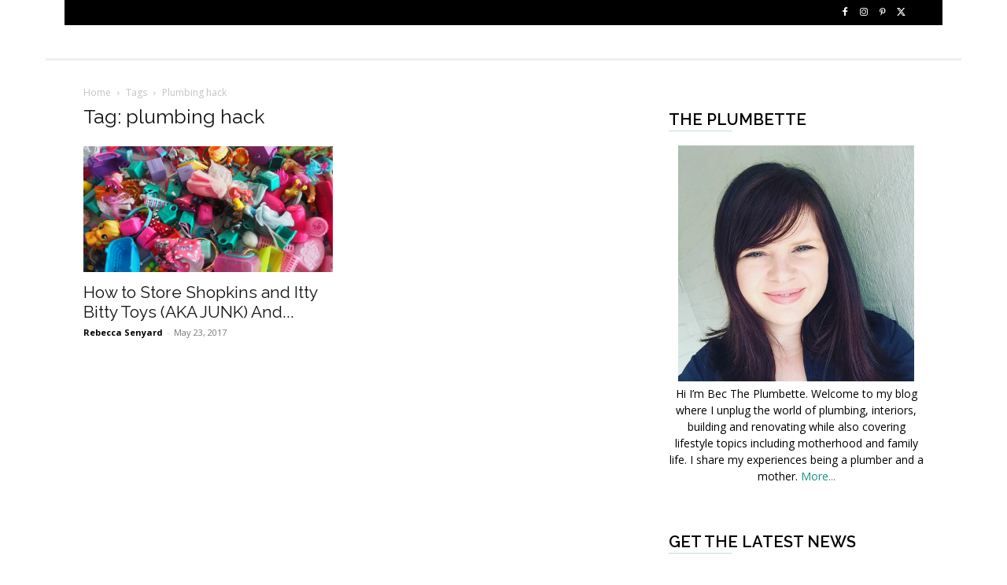

--- FILE ---
content_type: text/html; charset=UTF-8
request_url: https://www.theplumbette.com.au/tag/plumbing-hack/
body_size: 22661
content:
<!doctype html >
<!--[if IE 8]>    <html class="ie8" lang="en"> <![endif]-->
<!--[if IE 9]>    <html class="ie9" lang="en"> <![endif]-->
<!--[if gt IE 8]><!--> <html lang="en-US"> <!--<![endif]-->
<head>
    <title>plumbing hack Archives - The Plumbette</title>
    <meta charset="UTF-8" />
    <meta name="viewport" content="width=device-width, initial-scale=1.0">
    <link rel="pingback" href="https://www.theplumbette.com.au/xmlrpc.php" />
    <meta name='robots' content='index, follow, max-image-preview:large, max-snippet:-1, max-video-preview:-1' />

	<!-- This site is optimized with the Yoast SEO plugin v26.5 - https://yoast.com/wordpress/plugins/seo/ -->
	<link rel="canonical" href="https://www.theplumbette.com.au/tag/plumbing-hack/" />
	<meta property="og:locale" content="en_US" />
	<meta property="og:type" content="article" />
	<meta property="og:title" content="plumbing hack Archives - The Plumbette" />
	<meta property="og:url" content="https://www.theplumbette.com.au/tag/plumbing-hack/" />
	<meta property="og:site_name" content="The Plumbette" />
	<meta name="twitter:card" content="summary_large_image" />
	<meta name="twitter:site" content="@ThePlumbette" />
	<script type="application/ld+json" class="yoast-schema-graph">{"@context":"https://schema.org","@graph":[{"@type":"CollectionPage","@id":"https://www.theplumbette.com.au/tag/plumbing-hack/","url":"https://www.theplumbette.com.au/tag/plumbing-hack/","name":"plumbing hack Archives - The Plumbette","isPartOf":{"@id":"https://www.theplumbette.com.au/#website"},"primaryImageOfPage":{"@id":"https://www.theplumbette.com.au/tag/plumbing-hack/#primaryimage"},"image":{"@id":"https://www.theplumbette.com.au/tag/plumbing-hack/#primaryimage"},"thumbnailUrl":"https://www.theplumbette.com.au/wp-content/uploads/2017/05/shopkins-and-itty-bitty-toys.jpg","inLanguage":"en-US"},{"@type":"ImageObject","inLanguage":"en-US","@id":"https://www.theplumbette.com.au/tag/plumbing-hack/#primaryimage","url":"https://www.theplumbette.com.au/wp-content/uploads/2017/05/shopkins-and-itty-bitty-toys.jpg","contentUrl":"https://www.theplumbette.com.au/wp-content/uploads/2017/05/shopkins-and-itty-bitty-toys.jpg","width":1900,"height":958,"caption":"How to Store Shopkins and Itty Bitty Toys"},{"@type":"WebSite","@id":"https://www.theplumbette.com.au/#website","url":"https://www.theplumbette.com.au/","name":"The Plumbette","description":"Rebecca Senyard is Brisbane’s Award winning plumbette!","potentialAction":[{"@type":"SearchAction","target":{"@type":"EntryPoint","urlTemplate":"https://www.theplumbette.com.au/?s={search_term_string}"},"query-input":{"@type":"PropertyValueSpecification","valueRequired":true,"valueName":"search_term_string"}}],"inLanguage":"en-US"}]}</script>
	<!-- / Yoast SEO plugin. -->


<link rel='dns-prefetch' href='//fonts.googleapis.com' />
<link rel='dns-prefetch' href='//cdn.openshareweb.com' />
<link rel='dns-prefetch' href='//cdn.shareaholic.net' />
<link rel='dns-prefetch' href='//www.shareaholic.net' />
<link rel='dns-prefetch' href='//analytics.shareaholic.com' />
<link rel='dns-prefetch' href='//recs.shareaholic.com' />
<link rel='dns-prefetch' href='//partner.shareaholic.com' />
<link rel="alternate" type="application/rss+xml" title="The Plumbette &raquo; Feed" href="https://www.theplumbette.com.au/feed/" />
<link rel="alternate" type="application/rss+xml" title="The Plumbette &raquo; Comments Feed" href="https://www.theplumbette.com.au/comments/feed/" />
<link rel="alternate" type="application/rss+xml" title="The Plumbette &raquo; plumbing hack Tag Feed" href="https://www.theplumbette.com.au/tag/plumbing-hack/feed/" />
<!-- Shareaholic - https://www.shareaholic.com -->
<link rel='preload' href='//cdn.shareaholic.net/assets/pub/shareaholic.js' as='script'/>
<script data-no-minify='1' data-cfasync='false'>
_SHR_SETTINGS = {"endpoints":{"local_recs_url":"https:\/\/www.theplumbette.com.au\/wp-admin\/admin-ajax.php?action=shareaholic_permalink_related","ajax_url":"https:\/\/www.theplumbette.com.au\/wp-admin\/admin-ajax.php"},"site_id":"2d0048ed36f05313ad506a6892eecea8"};
</script>
<script data-no-minify='1' data-cfasync='false' src='//cdn.shareaholic.net/assets/pub/shareaholic.js' data-shr-siteid='2d0048ed36f05313ad506a6892eecea8' async ></script>

<!-- Shareaholic Content Tags -->
<meta name='shareaholic:site_name' content='The Plumbette' />
<meta name='shareaholic:language' content='en-US' />
<meta name='shareaholic:article_visibility' content='private' />
<meta name='shareaholic:site_id' content='2d0048ed36f05313ad506a6892eecea8' />
<meta name='shareaholic:wp_version' content='9.7.13' />

<!-- Shareaholic Content Tags End -->
<style id='wp-img-auto-sizes-contain-inline-css' type='text/css'>
img:is([sizes=auto i],[sizes^="auto," i]){contain-intrinsic-size:3000px 1500px}
/*# sourceURL=wp-img-auto-sizes-contain-inline-css */
</style>
<link rel='stylesheet' id='jqueri_ui-css' href='https://www.theplumbette.com.au/wp-content/plugins/player/js/jquery-ui.css?ver=6.9' type='text/css' media='all' />
<style id='wp-emoji-styles-inline-css' type='text/css'>

	img.wp-smiley, img.emoji {
		display: inline !important;
		border: none !important;
		box-shadow: none !important;
		height: 1em !important;
		width: 1em !important;
		margin: 0 0.07em !important;
		vertical-align: -0.1em !important;
		background: none !important;
		padding: 0 !important;
	}
/*# sourceURL=wp-emoji-styles-inline-css */
</style>
<style id='classic-theme-styles-inline-css' type='text/css'>
/*! This file is auto-generated */
.wp-block-button__link{color:#fff;background-color:#32373c;border-radius:9999px;box-shadow:none;text-decoration:none;padding:calc(.667em + 2px) calc(1.333em + 2px);font-size:1.125em}.wp-block-file__button{background:#32373c;color:#fff;text-decoration:none}
/*# sourceURL=/wp-includes/css/classic-themes.min.css */
</style>
<link rel='stylesheet' id='lato-css' href='https://www.theplumbette.com.au/wp-content/plugins/meal-planner-pro/Lato.css?ver=6.9' type='text/css' media='all' />
<link rel='stylesheet' id='mpprecipe-common-css' href='https://www.theplumbette.com.au/wp-content/plugins/meal-planner-pro/mpprecipe-common.css?v=20180607&#038;ver=6.9' type='text/css' media='all' />
<link rel='stylesheet' id='mpprecipe-custom-css' href='https://www.theplumbette.com.au/wp-content/plugins/meal-planner-pro/mpprecipe-std.css?ver=6.9' type='text/css' media='all' />
<link rel='stylesheet' id='mpprecipe-minimal-nutrition-css' href='https://www.theplumbette.com.au/wp-content/plugins/meal-planner-pro/mpprecipe-minimal-nutrition.css?ver=6.9' type='text/css' media='all' />
<link rel='stylesheet' id='td-plugin-multi-purpose-css' href='https://www.theplumbette.com.au/wp-content/plugins/td-composer/td-multi-purpose/style.css?ver=7cd248d7ca13c255207c3f8b916c3f00' type='text/css' media='all' />
<link rel='stylesheet' id='google-fonts-style-css' href='https://fonts.googleapis.com/css?family=Open+Sans%3A400%2C600%2C700%7CRaleway%3A400%2C600%7CRoboto%3A400%2C600%2C700%7CRubik%3A500%2C400%7CRaleway%3A400&#038;display=swap&#038;ver=12.7.3' type='text/css' media='all' />
<link rel='stylesheet' id='td-theme-css' href='https://www.theplumbette.com.au/wp-content/themes/Newspaper/style.css?ver=12.7.3' type='text/css' media='all' />
<style id='td-theme-inline-css' type='text/css'>@media (max-width:767px){.td-header-desktop-wrap{display:none}}@media (min-width:767px){.td-header-mobile-wrap{display:none}}</style>
<link rel='stylesheet' id='td-theme-child-css' href='https://www.theplumbette.com.au/wp-content/themes/the-plumbette/style.css?ver=12.7.3c' type='text/css' media='all' />
<link rel='stylesheet' id='td-legacy-framework-front-style-css' href='https://www.theplumbette.com.au/wp-content/plugins/td-composer/legacy/Newspaper/assets/css/td_legacy_main.css?ver=7cd248d7ca13c255207c3f8b916c3f00' type='text/css' media='all' />
<link rel='stylesheet' id='td-standard-pack-framework-front-style-css' href='https://www.theplumbette.com.au/wp-content/plugins/td-standard-pack/Newspaper/assets/css/td_standard_pack_main.css?ver=c12e6da63ed2f212e87e44e5e9b9a302' type='text/css' media='all' />
<link rel='stylesheet' id='td-theme-demo-style-css' href='https://www.theplumbette.com.au/wp-content/plugins/td-composer/legacy/Newspaper/includes/demos/lifestyle/demo_style.css?ver=12.7.3' type='text/css' media='all' />
<script type="text/javascript" src="https://www.theplumbette.com.au/wp-includes/js/jquery/jquery.min.js?ver=3.7.1" id="jquery-core-js"></script>
<script type="text/javascript" src="https://www.theplumbette.com.au/wp-includes/js/jquery/jquery-migrate.min.js?ver=3.4.1" id="jquery-migrate-js"></script>
<script type="text/javascript" src="https://www.theplumbette.com.au/wp-content/plugins/player/js/jquery-ui.min.js?ver=6.9" id="jquery-ui-js"></script>
<script type="text/javascript" src="https://www.theplumbette.com.au/wp-content/plugins/player/js/jquery.transit.js?ver=6.9" id="transit-js"></script>
<script type="text/javascript" src="https://www.theplumbette.com.au/wp-content/plugins/player/js/flash_detect.js?ver=6.9" id="flsh_detect-js"></script>
<script type="text/javascript" src="https://www.theplumbette.com.au/wp-content/plugins/meal-planner-pro/mpprecipe_print.js?ver=6.9" id="mpprecipe-print-js"></script>
<script type="text/javascript" src="https://www.theplumbette.com.au/wp-content/plugins/meal-planner-pro/mpprecipe.js?ver=6.9" id="mpprecipe-js"></script>
<link rel="https://api.w.org/" href="https://www.theplumbette.com.au/wp-json/" /><link rel="alternate" title="JSON" type="application/json" href="https://www.theplumbette.com.au/wp-json/wp/v2/tags/1177" /><link rel="EditURI" type="application/rsd+xml" title="RSD" href="https://www.theplumbette.com.au/xmlrpc.php?rsd" />
 <style> 
            .myrecipe-button, .mylist-button, .mycal-button, .save-button, .nut-circle {
                background-color:# !important;
            }
            .butn-link {
                border-color:# !important;
            }
            .butn-link {
                color:# !important;
            }
        
            .myrecipe-button:hover, .mylist-button:hover, .mycal-button:hover, .save-button:hover {
                background-color:# !important;
            }
            .butn-link:hover {
                color:# !important;
                border-color:# !important;
            }
        
            .mpprecipe .h-4, #mpprecipe-title {
                color: # !important;
            }
        
            .mpprecipe a {
                color: # !important;
            }
        
            .mpprecipe a:hover {
                color: # !important;
            }
        </style> 
<!-- JS generated by theme -->

<script type="text/javascript" id="td-generated-header-js">
    
    

	    var tdBlocksArray = []; //here we store all the items for the current page

	    // td_block class - each ajax block uses a object of this class for requests
	    function tdBlock() {
		    this.id = '';
		    this.block_type = 1; //block type id (1-234 etc)
		    this.atts = '';
		    this.td_column_number = '';
		    this.td_current_page = 1; //
		    this.post_count = 0; //from wp
		    this.found_posts = 0; //from wp
		    this.max_num_pages = 0; //from wp
		    this.td_filter_value = ''; //current live filter value
		    this.is_ajax_running = false;
		    this.td_user_action = ''; // load more or infinite loader (used by the animation)
		    this.header_color = '';
		    this.ajax_pagination_infinite_stop = ''; //show load more at page x
	    }

        // td_js_generator - mini detector
        ( function () {
            var htmlTag = document.getElementsByTagName("html")[0];

	        if ( navigator.userAgent.indexOf("MSIE 10.0") > -1 ) {
                htmlTag.className += ' ie10';
            }

            if ( !!navigator.userAgent.match(/Trident.*rv\:11\./) ) {
                htmlTag.className += ' ie11';
            }

	        if ( navigator.userAgent.indexOf("Edge") > -1 ) {
                htmlTag.className += ' ieEdge';
            }

            if ( /(iPad|iPhone|iPod)/g.test(navigator.userAgent) ) {
                htmlTag.className += ' td-md-is-ios';
            }

            var user_agent = navigator.userAgent.toLowerCase();
            if ( user_agent.indexOf("android") > -1 ) {
                htmlTag.className += ' td-md-is-android';
            }

            if ( -1 !== navigator.userAgent.indexOf('Mac OS X')  ) {
                htmlTag.className += ' td-md-is-os-x';
            }

            if ( /chrom(e|ium)/.test(navigator.userAgent.toLowerCase()) ) {
               htmlTag.className += ' td-md-is-chrome';
            }

            if ( -1 !== navigator.userAgent.indexOf('Firefox') ) {
                htmlTag.className += ' td-md-is-firefox';
            }

            if ( -1 !== navigator.userAgent.indexOf('Safari') && -1 === navigator.userAgent.indexOf('Chrome') ) {
                htmlTag.className += ' td-md-is-safari';
            }

            if( -1 !== navigator.userAgent.indexOf('IEMobile') ){
                htmlTag.className += ' td-md-is-iemobile';
            }

        })();

        var tdLocalCache = {};

        ( function () {
            "use strict";

            tdLocalCache = {
                data: {},
                remove: function (resource_id) {
                    delete tdLocalCache.data[resource_id];
                },
                exist: function (resource_id) {
                    return tdLocalCache.data.hasOwnProperty(resource_id) && tdLocalCache.data[resource_id] !== null;
                },
                get: function (resource_id) {
                    return tdLocalCache.data[resource_id];
                },
                set: function (resource_id, cachedData) {
                    tdLocalCache.remove(resource_id);
                    tdLocalCache.data[resource_id] = cachedData;
                }
            };
        })();

    
    
var td_viewport_interval_list=[{"limitBottom":767,"sidebarWidth":228},{"limitBottom":1018,"sidebarWidth":300},{"limitBottom":1140,"sidebarWidth":324}];
var td_animation_stack_effect="type0";
var tds_animation_stack=true;
var td_animation_stack_specific_selectors=".entry-thumb, img, .td-lazy-img";
var td_animation_stack_general_selectors=".td-animation-stack img, .td-animation-stack .entry-thumb, .post img, .td-animation-stack .td-lazy-img";
var tdc_is_installed="yes";
var tdc_domain_active=false;
var td_ajax_url="https:\/\/www.theplumbette.com.au\/wp-admin\/admin-ajax.php?td_theme_name=Newspaper&v=12.7.3";
var td_get_template_directory_uri="https:\/\/www.theplumbette.com.au\/wp-content\/plugins\/td-composer\/legacy\/common";
var tds_snap_menu="smart_snap_always";
var tds_logo_on_sticky="";
var tds_header_style="";
var td_please_wait="Please wait...";
var td_email_user_pass_incorrect="User or password incorrect!";
var td_email_user_incorrect="Email or username incorrect!";
var td_email_incorrect="Email incorrect!";
var td_user_incorrect="Username incorrect!";
var td_email_user_empty="Email or username empty!";
var td_pass_empty="Pass empty!";
var td_pass_pattern_incorrect="Invalid Pass Pattern!";
var td_retype_pass_incorrect="Retyped Pass incorrect!";
var tds_more_articles_on_post_enable="";
var tds_more_articles_on_post_time_to_wait="";
var tds_more_articles_on_post_pages_distance_from_top=0;
var tds_captcha="";
var tds_theme_color_site_wide="#159384";
var tds_smart_sidebar="enabled";
var tdThemeName="Newspaper";
var tdThemeNameWl="Newspaper";
var td_magnific_popup_translation_tPrev="Previous (Left arrow key)";
var td_magnific_popup_translation_tNext="Next (Right arrow key)";
var td_magnific_popup_translation_tCounter="%curr% of %total%";
var td_magnific_popup_translation_ajax_tError="The content from %url% could not be loaded.";
var td_magnific_popup_translation_image_tError="The image #%curr% could not be loaded.";
var tdBlockNonce="821a858d53";
var tdMobileMenu="enabled";
var tdMobileSearch="enabled";
var tdDateNamesI18n={"month_names":["January","February","March","April","May","June","July","August","September","October","November","December"],"month_names_short":["Jan","Feb","Mar","Apr","May","Jun","Jul","Aug","Sep","Oct","Nov","Dec"],"day_names":["Sunday","Monday","Tuesday","Wednesday","Thursday","Friday","Saturday"],"day_names_short":["Sun","Mon","Tue","Wed","Thu","Fri","Sat"]};
var tdb_modal_confirm="Save";
var tdb_modal_cancel="Cancel";
var tdb_modal_confirm_alt="Yes";
var tdb_modal_cancel_alt="No";
var td_deploy_mode="deploy";
var td_ad_background_click_link="";
var td_ad_background_click_target="";
</script>


<!-- Header style compiled by theme -->

<style>ul.sf-menu>.menu-item>a{font-family:Raleway;font-size:15px;font-weight:500}.sf-menu ul .menu-item a{font-family:Raleway;font-size:12px;font-weight:normal}.td-page-title,.td-category-title-holder .td-page-title{font-family:Raleway;font-size:25px;font-weight:500}.td-page-content p,.td-page-content li,.td-page-content .td_block_text_with_title,.wpb_text_column p{font-family:"Open Sans"}.td-page-content h1,.wpb_text_column h1{font-family:Raleway}.td-page-content h2,.wpb_text_column h2{font-family:Raleway}.td-page-content h3,.wpb_text_column h3{font-family:Raleway}body,p{font-family:"Open Sans"}.white-popup-block,.white-popup-block .wpb_button{font-family:"Open Sans"}:root{--td_theme_color:#159384;--td_slider_text:rgba(21,147,132,0.7);--td_mobile_gradient_one_mob:rgba(0,0,0,0.8);--td_mobile_gradient_two_mob:rgba(0,0,0,0.7);--td_mobile_text_active_color:#38a6c1}.td-header-style-12 .td-header-menu-wrap-full,.td-header-style-12 .td-affix,.td-grid-style-1.td-hover-1 .td-big-grid-post:hover .td-post-category,.td-grid-style-5.td-hover-1 .td-big-grid-post:hover .td-post-category,.td_category_template_3 .td-current-sub-category,.td_category_template_8 .td-category-header .td-category a.td-current-sub-category,.td_category_template_4 .td-category-siblings .td-category a:hover,.td_block_big_grid_9.td-grid-style-1 .td-post-category,.td_block_big_grid_9.td-grid-style-5 .td-post-category,.td-grid-style-6.td-hover-1 .td-module-thumb:after,.tdm-menu-active-style5 .td-header-menu-wrap .sf-menu>.current-menu-item>a,.tdm-menu-active-style5 .td-header-menu-wrap .sf-menu>.current-menu-ancestor>a,.tdm-menu-active-style5 .td-header-menu-wrap .sf-menu>.current-category-ancestor>a,.tdm-menu-active-style5 .td-header-menu-wrap .sf-menu>li>a:hover,.tdm-menu-active-style5 .td-header-menu-wrap .sf-menu>.sfHover>a{background-color:#159384}.td_mega_menu_sub_cats .cur-sub-cat,.td-mega-span h3 a:hover,.td_mod_mega_menu:hover .entry-title a,.header-search-wrap .result-msg a:hover,.td-header-top-menu .td-drop-down-search .td_module_wrap:hover .entry-title a,.td-header-top-menu .td-icon-search:hover,.td-header-wrap .result-msg a:hover,.top-header-menu li a:hover,.top-header-menu .current-menu-item>a,.top-header-menu .current-menu-ancestor>a,.top-header-menu .current-category-ancestor>a,.td-social-icon-wrap>a:hover,.td-header-sp-top-widget .td-social-icon-wrap a:hover,.td_mod_related_posts:hover h3>a,.td-post-template-11 .td-related-title .td-related-left:hover,.td-post-template-11 .td-related-title .td-related-right:hover,.td-post-template-11 .td-related-title .td-cur-simple-item,.td-post-template-11 .td_block_related_posts .td-next-prev-wrap a:hover,.td-category-header .td-pulldown-category-filter-link:hover,.td-category-siblings .td-subcat-dropdown a:hover,.td-category-siblings .td-subcat-dropdown a.td-current-sub-category,.footer-text-wrap .footer-email-wrap a,.footer-social-wrap a:hover,.td_module_17 .td-read-more a:hover,.td_module_18 .td-read-more a:hover,.td_module_19 .td-post-author-name a:hover,.td-pulldown-syle-2 .td-subcat-dropdown:hover .td-subcat-more span,.td-pulldown-syle-2 .td-subcat-dropdown:hover .td-subcat-more i,.td-pulldown-syle-3 .td-subcat-dropdown:hover .td-subcat-more span,.td-pulldown-syle-3 .td-subcat-dropdown:hover .td-subcat-more i,.tdm-menu-active-style3 .tdm-header.td-header-wrap .sf-menu>.current-category-ancestor>a,.tdm-menu-active-style3 .tdm-header.td-header-wrap .sf-menu>.current-menu-ancestor>a,.tdm-menu-active-style3 .tdm-header.td-header-wrap .sf-menu>.current-menu-item>a,.tdm-menu-active-style3 .tdm-header.td-header-wrap .sf-menu>.sfHover>a,.tdm-menu-active-style3 .tdm-header.td-header-wrap .sf-menu>li>a:hover{color:#159384}.td-mega-menu-page .wpb_content_element ul li a:hover,.td-theme-wrap .td-aj-search-results .td_module_wrap:hover .entry-title a,.td-theme-wrap .header-search-wrap .result-msg a:hover{color:#159384!important}.td_category_template_8 .td-category-header .td-category a.td-current-sub-category,.td_category_template_4 .td-category-siblings .td-category a:hover,.tdm-menu-active-style4 .tdm-header .sf-menu>.current-menu-item>a,.tdm-menu-active-style4 .tdm-header .sf-menu>.current-menu-ancestor>a,.tdm-menu-active-style4 .tdm-header .sf-menu>.current-category-ancestor>a,.tdm-menu-active-style4 .tdm-header .sf-menu>li>a:hover,.tdm-menu-active-style4 .tdm-header .sf-menu>.sfHover>a{border-color:#159384}ul.sf-menu>.td-menu-item>a,.td-theme-wrap .td-header-menu-social{font-family:Raleway;font-size:15px;font-weight:500}.sf-menu ul .td-menu-item a{font-family:Raleway;font-size:12px;font-weight:normal}.td-footer-wrapper::before{background-size:cover}.td-footer-wrapper::before{background-position:center center}.td-footer-wrapper::before{opacity:0.1}.block-title>span,.block-title>a,.widgettitle,body .td-trending-now-title,.wpb_tabs li a,.vc_tta-container .vc_tta-color-grey.vc_tta-tabs-position-top.vc_tta-style-classic .vc_tta-tabs-container .vc_tta-tab>a,.td-theme-wrap .td-related-title a,.woocommerce div.product .woocommerce-tabs ul.tabs li a,.woocommerce .product .products h2:not(.woocommerce-loop-product__title),.td-theme-wrap .td-block-title{font-family:Raleway;font-size:15px;font-weight:600;text-transform:uppercase}.td_mod_mega_menu .item-details a{font-family:Raleway;font-weight:600}.td_mega_menu_sub_cats .block-mega-child-cats a{font-family:Raleway;font-size:12px;font-weight:normal;text-transform:uppercase}.homepage-post .td-post-template-8 .td-post-header .entry-title{font-family:Raleway}.td_module_wrap .td-module-title{font-family:Raleway}.td_module_1 .td-module-title{font-family:Raleway}.td_module_2 .td-module-title{font-family:Raleway}.td_module_3 .td-module-title{font-family:Raleway}.td_module_4 .td-module-title{font-family:Raleway}.td_module_5 .td-module-title{font-family:Raleway}.td_module_6 .td-module-title{font-family:Raleway}.td_module_7 .td-module-title{font-family:Raleway}.td_module_8 .td-module-title{font-family:Raleway}.td_module_9 .td-module-title{font-family:Raleway}.td_module_10 .td-module-title{font-family:Raleway}.td_module_11 .td-module-title{font-family:Raleway}.td_module_12 .td-module-title{font-family:Raleway}.td_module_13 .td-module-title{font-family:Raleway}.td_module_14 .td-module-title{font-family:Raleway}.td_module_15 .entry-title{font-family:Raleway}.td_module_16 .td-module-title{font-family:Raleway}.td_module_17 .td-module-title{font-family:Raleway}.td_module_18 .td-module-title{font-family:Raleway}.td_module_19 .td-module-title{font-family:Raleway}.td_block_trending_now .entry-title,.td-theme-slider .td-module-title,.td-big-grid-post .entry-title{font-family:Raleway}.td_module_mx1 .td-module-title{font-family:Raleway}.td_module_mx2 .td-module-title{font-family:Raleway}.td_module_mx3 .td-module-title{font-family:Raleway}.td_module_mx4 .td-module-title{font-family:Raleway}.td_module_mx5 .td-module-title{font-family:Raleway}.td_module_mx6 .td-module-title{font-family:Raleway}.td-big-grid-post.td-big-thumb .td-big-grid-meta,.td-big-thumb .td-big-grid-meta .entry-title{font-family:Raleway}.td-big-grid-post.td-medium-thumb .td-big-grid-meta,.td-medium-thumb .td-big-grid-meta .entry-title{font-family:Raleway}.td-big-grid-post.td-small-thumb .td-big-grid-meta,.td-small-thumb .td-big-grid-meta .entry-title{font-family:Raleway}.td-big-grid-post.td-tiny-thumb .td-big-grid-meta,.td-tiny-thumb .td-big-grid-meta .entry-title{font-family:Raleway}ul.sf-menu>.menu-item>a{font-family:Raleway;font-size:15px;font-weight:500}.sf-menu ul .menu-item a{font-family:Raleway;font-size:12px;font-weight:normal}.td-page-title,.td-category-title-holder .td-page-title{font-family:Raleway;font-size:25px;font-weight:500}.td-page-content p,.td-page-content li,.td-page-content .td_block_text_with_title,.wpb_text_column p{font-family:"Open Sans"}.td-page-content h1,.wpb_text_column h1{font-family:Raleway}.td-page-content h2,.wpb_text_column h2{font-family:Raleway}.td-page-content h3,.wpb_text_column h3{font-family:Raleway}body,p{font-family:"Open Sans"}.white-popup-block,.white-popup-block .wpb_button{font-family:"Open Sans"}:root{--td_theme_color:#159384;--td_slider_text:rgba(21,147,132,0.7);--td_mobile_gradient_one_mob:rgba(0,0,0,0.8);--td_mobile_gradient_two_mob:rgba(0,0,0,0.7);--td_mobile_text_active_color:#38a6c1}.td-header-style-12 .td-header-menu-wrap-full,.td-header-style-12 .td-affix,.td-grid-style-1.td-hover-1 .td-big-grid-post:hover .td-post-category,.td-grid-style-5.td-hover-1 .td-big-grid-post:hover .td-post-category,.td_category_template_3 .td-current-sub-category,.td_category_template_8 .td-category-header .td-category a.td-current-sub-category,.td_category_template_4 .td-category-siblings .td-category a:hover,.td_block_big_grid_9.td-grid-style-1 .td-post-category,.td_block_big_grid_9.td-grid-style-5 .td-post-category,.td-grid-style-6.td-hover-1 .td-module-thumb:after,.tdm-menu-active-style5 .td-header-menu-wrap .sf-menu>.current-menu-item>a,.tdm-menu-active-style5 .td-header-menu-wrap .sf-menu>.current-menu-ancestor>a,.tdm-menu-active-style5 .td-header-menu-wrap .sf-menu>.current-category-ancestor>a,.tdm-menu-active-style5 .td-header-menu-wrap .sf-menu>li>a:hover,.tdm-menu-active-style5 .td-header-menu-wrap .sf-menu>.sfHover>a{background-color:#159384}.td_mega_menu_sub_cats .cur-sub-cat,.td-mega-span h3 a:hover,.td_mod_mega_menu:hover .entry-title a,.header-search-wrap .result-msg a:hover,.td-header-top-menu .td-drop-down-search .td_module_wrap:hover .entry-title a,.td-header-top-menu .td-icon-search:hover,.td-header-wrap .result-msg a:hover,.top-header-menu li a:hover,.top-header-menu .current-menu-item>a,.top-header-menu .current-menu-ancestor>a,.top-header-menu .current-category-ancestor>a,.td-social-icon-wrap>a:hover,.td-header-sp-top-widget .td-social-icon-wrap a:hover,.td_mod_related_posts:hover h3>a,.td-post-template-11 .td-related-title .td-related-left:hover,.td-post-template-11 .td-related-title .td-related-right:hover,.td-post-template-11 .td-related-title .td-cur-simple-item,.td-post-template-11 .td_block_related_posts .td-next-prev-wrap a:hover,.td-category-header .td-pulldown-category-filter-link:hover,.td-category-siblings .td-subcat-dropdown a:hover,.td-category-siblings .td-subcat-dropdown a.td-current-sub-category,.footer-text-wrap .footer-email-wrap a,.footer-social-wrap a:hover,.td_module_17 .td-read-more a:hover,.td_module_18 .td-read-more a:hover,.td_module_19 .td-post-author-name a:hover,.td-pulldown-syle-2 .td-subcat-dropdown:hover .td-subcat-more span,.td-pulldown-syle-2 .td-subcat-dropdown:hover .td-subcat-more i,.td-pulldown-syle-3 .td-subcat-dropdown:hover .td-subcat-more span,.td-pulldown-syle-3 .td-subcat-dropdown:hover .td-subcat-more i,.tdm-menu-active-style3 .tdm-header.td-header-wrap .sf-menu>.current-category-ancestor>a,.tdm-menu-active-style3 .tdm-header.td-header-wrap .sf-menu>.current-menu-ancestor>a,.tdm-menu-active-style3 .tdm-header.td-header-wrap .sf-menu>.current-menu-item>a,.tdm-menu-active-style3 .tdm-header.td-header-wrap .sf-menu>.sfHover>a,.tdm-menu-active-style3 .tdm-header.td-header-wrap .sf-menu>li>a:hover{color:#159384}.td-mega-menu-page .wpb_content_element ul li a:hover,.td-theme-wrap .td-aj-search-results .td_module_wrap:hover .entry-title a,.td-theme-wrap .header-search-wrap .result-msg a:hover{color:#159384!important}.td_category_template_8 .td-category-header .td-category a.td-current-sub-category,.td_category_template_4 .td-category-siblings .td-category a:hover,.tdm-menu-active-style4 .tdm-header .sf-menu>.current-menu-item>a,.tdm-menu-active-style4 .tdm-header .sf-menu>.current-menu-ancestor>a,.tdm-menu-active-style4 .tdm-header .sf-menu>.current-category-ancestor>a,.tdm-menu-active-style4 .tdm-header .sf-menu>li>a:hover,.tdm-menu-active-style4 .tdm-header .sf-menu>.sfHover>a{border-color:#159384}ul.sf-menu>.td-menu-item>a,.td-theme-wrap .td-header-menu-social{font-family:Raleway;font-size:15px;font-weight:500}.sf-menu ul .td-menu-item a{font-family:Raleway;font-size:12px;font-weight:normal}.td-footer-wrapper::before{background-size:cover}.td-footer-wrapper::before{background-position:center center}.td-footer-wrapper::before{opacity:0.1}.block-title>span,.block-title>a,.widgettitle,body .td-trending-now-title,.wpb_tabs li a,.vc_tta-container .vc_tta-color-grey.vc_tta-tabs-position-top.vc_tta-style-classic .vc_tta-tabs-container .vc_tta-tab>a,.td-theme-wrap .td-related-title a,.woocommerce div.product .woocommerce-tabs ul.tabs li a,.woocommerce .product .products h2:not(.woocommerce-loop-product__title),.td-theme-wrap .td-block-title{font-family:Raleway;font-size:15px;font-weight:600;text-transform:uppercase}.td_mod_mega_menu .item-details a{font-family:Raleway;font-weight:600}.td_mega_menu_sub_cats .block-mega-child-cats a{font-family:Raleway;font-size:12px;font-weight:normal;text-transform:uppercase}.homepage-post .td-post-template-8 .td-post-header .entry-title{font-family:Raleway}.td_module_wrap .td-module-title{font-family:Raleway}.td_module_1 .td-module-title{font-family:Raleway}.td_module_2 .td-module-title{font-family:Raleway}.td_module_3 .td-module-title{font-family:Raleway}.td_module_4 .td-module-title{font-family:Raleway}.td_module_5 .td-module-title{font-family:Raleway}.td_module_6 .td-module-title{font-family:Raleway}.td_module_7 .td-module-title{font-family:Raleway}.td_module_8 .td-module-title{font-family:Raleway}.td_module_9 .td-module-title{font-family:Raleway}.td_module_10 .td-module-title{font-family:Raleway}.td_module_11 .td-module-title{font-family:Raleway}.td_module_12 .td-module-title{font-family:Raleway}.td_module_13 .td-module-title{font-family:Raleway}.td_module_14 .td-module-title{font-family:Raleway}.td_module_15 .entry-title{font-family:Raleway}.td_module_16 .td-module-title{font-family:Raleway}.td_module_17 .td-module-title{font-family:Raleway}.td_module_18 .td-module-title{font-family:Raleway}.td_module_19 .td-module-title{font-family:Raleway}.td_block_trending_now .entry-title,.td-theme-slider .td-module-title,.td-big-grid-post .entry-title{font-family:Raleway}.td_module_mx1 .td-module-title{font-family:Raleway}.td_module_mx2 .td-module-title{font-family:Raleway}.td_module_mx3 .td-module-title{font-family:Raleway}.td_module_mx4 .td-module-title{font-family:Raleway}.td_module_mx5 .td-module-title{font-family:Raleway}.td_module_mx6 .td-module-title{font-family:Raleway}.td-big-grid-post.td-big-thumb .td-big-grid-meta,.td-big-thumb .td-big-grid-meta .entry-title{font-family:Raleway}.td-big-grid-post.td-medium-thumb .td-big-grid-meta,.td-medium-thumb .td-big-grid-meta .entry-title{font-family:Raleway}.td-big-grid-post.td-small-thumb .td-big-grid-meta,.td-small-thumb .td-big-grid-meta .entry-title{font-family:Raleway}.td-big-grid-post.td-tiny-thumb .td-big-grid-meta,.td-tiny-thumb .td-big-grid-meta .entry-title{font-family:Raleway}.td-lifestyle .td-header-style-1 .sf-menu>li>a:hover,.td-lifestyle .td-header-style-1 .sf-menu>.sfHover>a,.td-lifestyle .td-header-style-1 .sf-menu>.current-menu-item>a,.td-lifestyle .td-header-style-1 .sf-menu>.current-menu-ancestor>a,.td-lifestyle .td-header-style-1 .sf-menu>.current-category-ancestor>a,.td-lifestyle .td-social-style3 .td_social_type .td_social_button a:hover{color:#159384}.td-lifestyle .td_block_template_8 .td-block-title:after,.td-lifestyle .td-module-comments a,.td-lifestyle.td_category_template_7 .td-category-header .td-page-title:after,.td-lifestyle .td-social-style3 .td_social_type:hover .td-sp{background-color:#159384}.td-lifestyle .td-module-comments a:after{border-color:#159384 transparent transparent transparent}</style>

<!-- Global site tag (gtag.js) - Google Analytics -->
<script async src="https://www.googletagmanager.com/gtag/js?id=UA-30558128-1"></script>
<script>
  window.dataLayer = window.dataLayer || [];
  function gtag(){dataLayer.push(arguments);}
  gtag('js', new Date());

  gtag('config', 'UA-30558128-1');
</script>


<script type="application/ld+json">
    {
        "@context": "https://schema.org",
        "@type": "BreadcrumbList",
        "itemListElement": [
            {
                "@type": "ListItem",
                "position": 1,
                "item": {
                    "@type": "WebSite",
                    "@id": "https://www.theplumbette.com.au/",
                    "name": "Home"
                }
            },
            {
                "@type": "ListItem",
                "position": 2,
                    "item": {
                    "@type": "WebPage",
                    "@id": "https://www.theplumbette.com.au/tag/plumbing-hack/",
                    "name": "Plumbing hack"
                }
            }    
        ]
    }
</script>
<link rel="icon" href="https://www.theplumbette.com.au/wp-content/uploads/2020/09/cropped-Plumbing-2-32x32.jpg" sizes="32x32" />
<link rel="icon" href="https://www.theplumbette.com.au/wp-content/uploads/2020/09/cropped-Plumbing-2-192x192.jpg" sizes="192x192" />
<link rel="apple-touch-icon" href="https://www.theplumbette.com.au/wp-content/uploads/2020/09/cropped-Plumbing-2-180x180.jpg" />
<meta name="msapplication-TileImage" content="https://www.theplumbette.com.au/wp-content/uploads/2020/09/cropped-Plumbing-2-270x270.jpg" />

<!-- Button style compiled by theme -->

<style>.tdm-btn-style1{background-color:#159384}.tdm-btn-style2:before{border-color:#159384}.tdm-btn-style2{color:#159384}.tdm-btn-style3{-webkit-box-shadow:0 2px 16px #159384;-moz-box-shadow:0 2px 16px #159384;box-shadow:0 2px 16px #159384}.tdm-btn-style3:hover{-webkit-box-shadow:0 4px 26px #159384;-moz-box-shadow:0 4px 26px #159384;box-shadow:0 4px 26px #159384}</style>

	<style id="tdw-css-placeholder"></style><style id='global-styles-inline-css' type='text/css'>
:root{--wp--preset--aspect-ratio--square: 1;--wp--preset--aspect-ratio--4-3: 4/3;--wp--preset--aspect-ratio--3-4: 3/4;--wp--preset--aspect-ratio--3-2: 3/2;--wp--preset--aspect-ratio--2-3: 2/3;--wp--preset--aspect-ratio--16-9: 16/9;--wp--preset--aspect-ratio--9-16: 9/16;--wp--preset--color--black: #000000;--wp--preset--color--cyan-bluish-gray: #abb8c3;--wp--preset--color--white: #ffffff;--wp--preset--color--pale-pink: #f78da7;--wp--preset--color--vivid-red: #cf2e2e;--wp--preset--color--luminous-vivid-orange: #ff6900;--wp--preset--color--luminous-vivid-amber: #fcb900;--wp--preset--color--light-green-cyan: #7bdcb5;--wp--preset--color--vivid-green-cyan: #00d084;--wp--preset--color--pale-cyan-blue: #8ed1fc;--wp--preset--color--vivid-cyan-blue: #0693e3;--wp--preset--color--vivid-purple: #9b51e0;--wp--preset--gradient--vivid-cyan-blue-to-vivid-purple: linear-gradient(135deg,rgb(6,147,227) 0%,rgb(155,81,224) 100%);--wp--preset--gradient--light-green-cyan-to-vivid-green-cyan: linear-gradient(135deg,rgb(122,220,180) 0%,rgb(0,208,130) 100%);--wp--preset--gradient--luminous-vivid-amber-to-luminous-vivid-orange: linear-gradient(135deg,rgb(252,185,0) 0%,rgb(255,105,0) 100%);--wp--preset--gradient--luminous-vivid-orange-to-vivid-red: linear-gradient(135deg,rgb(255,105,0) 0%,rgb(207,46,46) 100%);--wp--preset--gradient--very-light-gray-to-cyan-bluish-gray: linear-gradient(135deg,rgb(238,238,238) 0%,rgb(169,184,195) 100%);--wp--preset--gradient--cool-to-warm-spectrum: linear-gradient(135deg,rgb(74,234,220) 0%,rgb(151,120,209) 20%,rgb(207,42,186) 40%,rgb(238,44,130) 60%,rgb(251,105,98) 80%,rgb(254,248,76) 100%);--wp--preset--gradient--blush-light-purple: linear-gradient(135deg,rgb(255,206,236) 0%,rgb(152,150,240) 100%);--wp--preset--gradient--blush-bordeaux: linear-gradient(135deg,rgb(254,205,165) 0%,rgb(254,45,45) 50%,rgb(107,0,62) 100%);--wp--preset--gradient--luminous-dusk: linear-gradient(135deg,rgb(255,203,112) 0%,rgb(199,81,192) 50%,rgb(65,88,208) 100%);--wp--preset--gradient--pale-ocean: linear-gradient(135deg,rgb(255,245,203) 0%,rgb(182,227,212) 50%,rgb(51,167,181) 100%);--wp--preset--gradient--electric-grass: linear-gradient(135deg,rgb(202,248,128) 0%,rgb(113,206,126) 100%);--wp--preset--gradient--midnight: linear-gradient(135deg,rgb(2,3,129) 0%,rgb(40,116,252) 100%);--wp--preset--font-size--small: 11px;--wp--preset--font-size--medium: 20px;--wp--preset--font-size--large: 32px;--wp--preset--font-size--x-large: 42px;--wp--preset--font-size--regular: 15px;--wp--preset--font-size--larger: 50px;--wp--preset--spacing--20: 0.44rem;--wp--preset--spacing--30: 0.67rem;--wp--preset--spacing--40: 1rem;--wp--preset--spacing--50: 1.5rem;--wp--preset--spacing--60: 2.25rem;--wp--preset--spacing--70: 3.38rem;--wp--preset--spacing--80: 5.06rem;--wp--preset--shadow--natural: 6px 6px 9px rgba(0, 0, 0, 0.2);--wp--preset--shadow--deep: 12px 12px 50px rgba(0, 0, 0, 0.4);--wp--preset--shadow--sharp: 6px 6px 0px rgba(0, 0, 0, 0.2);--wp--preset--shadow--outlined: 6px 6px 0px -3px rgb(255, 255, 255), 6px 6px rgb(0, 0, 0);--wp--preset--shadow--crisp: 6px 6px 0px rgb(0, 0, 0);}:where(.is-layout-flex){gap: 0.5em;}:where(.is-layout-grid){gap: 0.5em;}body .is-layout-flex{display: flex;}.is-layout-flex{flex-wrap: wrap;align-items: center;}.is-layout-flex > :is(*, div){margin: 0;}body .is-layout-grid{display: grid;}.is-layout-grid > :is(*, div){margin: 0;}:where(.wp-block-columns.is-layout-flex){gap: 2em;}:where(.wp-block-columns.is-layout-grid){gap: 2em;}:where(.wp-block-post-template.is-layout-flex){gap: 1.25em;}:where(.wp-block-post-template.is-layout-grid){gap: 1.25em;}.has-black-color{color: var(--wp--preset--color--black) !important;}.has-cyan-bluish-gray-color{color: var(--wp--preset--color--cyan-bluish-gray) !important;}.has-white-color{color: var(--wp--preset--color--white) !important;}.has-pale-pink-color{color: var(--wp--preset--color--pale-pink) !important;}.has-vivid-red-color{color: var(--wp--preset--color--vivid-red) !important;}.has-luminous-vivid-orange-color{color: var(--wp--preset--color--luminous-vivid-orange) !important;}.has-luminous-vivid-amber-color{color: var(--wp--preset--color--luminous-vivid-amber) !important;}.has-light-green-cyan-color{color: var(--wp--preset--color--light-green-cyan) !important;}.has-vivid-green-cyan-color{color: var(--wp--preset--color--vivid-green-cyan) !important;}.has-pale-cyan-blue-color{color: var(--wp--preset--color--pale-cyan-blue) !important;}.has-vivid-cyan-blue-color{color: var(--wp--preset--color--vivid-cyan-blue) !important;}.has-vivid-purple-color{color: var(--wp--preset--color--vivid-purple) !important;}.has-black-background-color{background-color: var(--wp--preset--color--black) !important;}.has-cyan-bluish-gray-background-color{background-color: var(--wp--preset--color--cyan-bluish-gray) !important;}.has-white-background-color{background-color: var(--wp--preset--color--white) !important;}.has-pale-pink-background-color{background-color: var(--wp--preset--color--pale-pink) !important;}.has-vivid-red-background-color{background-color: var(--wp--preset--color--vivid-red) !important;}.has-luminous-vivid-orange-background-color{background-color: var(--wp--preset--color--luminous-vivid-orange) !important;}.has-luminous-vivid-amber-background-color{background-color: var(--wp--preset--color--luminous-vivid-amber) !important;}.has-light-green-cyan-background-color{background-color: var(--wp--preset--color--light-green-cyan) !important;}.has-vivid-green-cyan-background-color{background-color: var(--wp--preset--color--vivid-green-cyan) !important;}.has-pale-cyan-blue-background-color{background-color: var(--wp--preset--color--pale-cyan-blue) !important;}.has-vivid-cyan-blue-background-color{background-color: var(--wp--preset--color--vivid-cyan-blue) !important;}.has-vivid-purple-background-color{background-color: var(--wp--preset--color--vivid-purple) !important;}.has-black-border-color{border-color: var(--wp--preset--color--black) !important;}.has-cyan-bluish-gray-border-color{border-color: var(--wp--preset--color--cyan-bluish-gray) !important;}.has-white-border-color{border-color: var(--wp--preset--color--white) !important;}.has-pale-pink-border-color{border-color: var(--wp--preset--color--pale-pink) !important;}.has-vivid-red-border-color{border-color: var(--wp--preset--color--vivid-red) !important;}.has-luminous-vivid-orange-border-color{border-color: var(--wp--preset--color--luminous-vivid-orange) !important;}.has-luminous-vivid-amber-border-color{border-color: var(--wp--preset--color--luminous-vivid-amber) !important;}.has-light-green-cyan-border-color{border-color: var(--wp--preset--color--light-green-cyan) !important;}.has-vivid-green-cyan-border-color{border-color: var(--wp--preset--color--vivid-green-cyan) !important;}.has-pale-cyan-blue-border-color{border-color: var(--wp--preset--color--pale-cyan-blue) !important;}.has-vivid-cyan-blue-border-color{border-color: var(--wp--preset--color--vivid-cyan-blue) !important;}.has-vivid-purple-border-color{border-color: var(--wp--preset--color--vivid-purple) !important;}.has-vivid-cyan-blue-to-vivid-purple-gradient-background{background: var(--wp--preset--gradient--vivid-cyan-blue-to-vivid-purple) !important;}.has-light-green-cyan-to-vivid-green-cyan-gradient-background{background: var(--wp--preset--gradient--light-green-cyan-to-vivid-green-cyan) !important;}.has-luminous-vivid-amber-to-luminous-vivid-orange-gradient-background{background: var(--wp--preset--gradient--luminous-vivid-amber-to-luminous-vivid-orange) !important;}.has-luminous-vivid-orange-to-vivid-red-gradient-background{background: var(--wp--preset--gradient--luminous-vivid-orange-to-vivid-red) !important;}.has-very-light-gray-to-cyan-bluish-gray-gradient-background{background: var(--wp--preset--gradient--very-light-gray-to-cyan-bluish-gray) !important;}.has-cool-to-warm-spectrum-gradient-background{background: var(--wp--preset--gradient--cool-to-warm-spectrum) !important;}.has-blush-light-purple-gradient-background{background: var(--wp--preset--gradient--blush-light-purple) !important;}.has-blush-bordeaux-gradient-background{background: var(--wp--preset--gradient--blush-bordeaux) !important;}.has-luminous-dusk-gradient-background{background: var(--wp--preset--gradient--luminous-dusk) !important;}.has-pale-ocean-gradient-background{background: var(--wp--preset--gradient--pale-ocean) !important;}.has-electric-grass-gradient-background{background: var(--wp--preset--gradient--electric-grass) !important;}.has-midnight-gradient-background{background: var(--wp--preset--gradient--midnight) !important;}.has-small-font-size{font-size: var(--wp--preset--font-size--small) !important;}.has-medium-font-size{font-size: var(--wp--preset--font-size--medium) !important;}.has-large-font-size{font-size: var(--wp--preset--font-size--large) !important;}.has-x-large-font-size{font-size: var(--wp--preset--font-size--x-large) !important;}
/*# sourceURL=global-styles-inline-css */
</style>
</head>

<body class="archive tag tag-plumbing-hack tag-1177 wp-theme-Newspaper wp-child-theme-the-plumbette td-standard-pack global-block-template-8 td-lifestyle  tdc-header-template td-animation-stack-type0 td-full-layout" itemscope="itemscope" itemtype="https://schema.org/WebPage">

<div class="td-scroll-up" data-style="style1"><i class="td-icon-menu-up"></i></div>
    <div class="td-menu-background" style="visibility:hidden"></div>
<div id="td-mobile-nav" style="visibility:hidden">
    <div class="td-mobile-container">
        <!-- mobile menu top section -->
        <div class="td-menu-socials-wrap">
            <!-- socials -->
            <div class="td-menu-socials">
                
        <span class="td-social-icon-wrap">
            <a target="_blank" href="https://www.facebook.com/ThePlumbette" title="Facebook">
                <i class="td-icon-font td-icon-facebook"></i>
                <span style="display: none">Facebook</span>
            </a>
        </span>
        <span class="td-social-icon-wrap">
            <a target="_blank" href="https://www.instagram.com/theplumbette/" title="Instagram">
                <i class="td-icon-font td-icon-instagram"></i>
                <span style="display: none">Instagram</span>
            </a>
        </span>
        <span class="td-social-icon-wrap">
            <a target="_blank" href="https://www.pinterest.com.au/plumbette/" title="Pinterest">
                <i class="td-icon-font td-icon-pinterest"></i>
                <span style="display: none">Pinterest</span>
            </a>
        </span>
        <span class="td-social-icon-wrap">
            <a target="_blank" href="https://twitter.com/ThePlumbette" title="Twitter">
                <i class="td-icon-font td-icon-twitter"></i>
                <span style="display: none">Twitter</span>
            </a>
        </span>            </div>
            <!-- close button -->
            <div class="td-mobile-close">
                <span><i class="td-icon-close-mobile"></i></span>
            </div>
        </div>

        <!-- login section -->
                    <div class="td-menu-login-section">
                
    <div class="td-guest-wrap">
        <div class="td-menu-login"><a id="login-link-mob">Sign in</a></div>
    </div>
            </div>
        
        <!-- menu section -->
        <div class="td-mobile-content">
            <div class="menu-main-menu-container"><ul id="menu-main-menu" class="td-mobile-main-menu"><li id="menu-item-14470" class="menu-item menu-item-type-post_type menu-item-object-page menu-item-home menu-item-first menu-item-14470"><a href="https://www.theplumbette.com.au/">Home</a></li>
<li id="menu-item-21" class="menu-item menu-item-type-post_type menu-item-object-page menu-item-has-children menu-item-21"><a href="https://www.theplumbette.com.au/about/">About The Plumbette<i class="td-icon-menu-right td-element-after"></i></a>
<ul class="sub-menu">
	<li id="menu-item-1084" class="menu-item menu-item-type-post_type menu-item-object-page menu-item-1084"><a href="https://www.theplumbette.com.au/about/meet-bec/">Meet Bec</a></li>
</ul>
</li>
<li id="menu-item-25" class="menu-item menu-item-type-post_type menu-item-object-page menu-item-25"><a href="https://www.theplumbette.com.au/contact/">Contact</a></li>
<li id="menu-item-1783" class="menu-item menu-item-type-post_type menu-item-object-page menu-item-1783"><a href="https://www.theplumbette.com.au/disclosure-policy/">Disclosure Policy</a></li>
<li id="menu-item-1090" class="menu-item menu-item-type-post_type menu-item-object-page menu-item-1090"><a href="https://www.theplumbette.com.au/work-with-me/">Work With Me</a></li>
<li id="menu-item-10338" class="menu-item menu-item-type-post_type menu-item-object-page menu-item-10338"><a href="https://www.theplumbette.com.au/privacy-policy/">Privacy Policy</a></li>
</ul></div>        </div>
    </div>

    <!-- register/login section -->
            <div id="login-form-mobile" class="td-register-section">
            
            <div id="td-login-mob" class="td-login-animation td-login-hide-mob">
            	<!-- close button -->
	            <div class="td-login-close">
	                <span class="td-back-button"><i class="td-icon-read-down"></i></span>
	                <div class="td-login-title">Sign in</div>
	                <!-- close button -->
		            <div class="td-mobile-close">
		                <span><i class="td-icon-close-mobile"></i></span>
		            </div>
	            </div>
	            <form class="td-login-form-wrap" action="#" method="post">
	                <div class="td-login-panel-title"><span>Welcome!</span>Log into your account</div>
	                <div class="td_display_err"></div>
	                <div class="td-login-inputs"><input class="td-login-input" autocomplete="username" type="text" name="login_email" id="login_email-mob" value="" required><label for="login_email-mob">your username</label></div>
	                <div class="td-login-inputs"><input class="td-login-input" autocomplete="current-password" type="password" name="login_pass" id="login_pass-mob" value="" required><label for="login_pass-mob">your password</label></div>
	                <input type="button" name="login_button" id="login_button-mob" class="td-login-button" value="LOG IN">
	                
					
	                <div class="td-login-info-text">
	                <a href="#" id="forgot-pass-link-mob">Forgot your password?</a>
	                </div>
	                <div class="td-login-register-link">
	                
	                </div>
	                
	                

                </form>
            </div>

            
            
            
            
            <div id="td-forgot-pass-mob" class="td-login-animation td-login-hide-mob">
                <!-- close button -->
	            <div class="td-forgot-pass-close">
	                <a href="#" aria-label="Back" class="td-back-button"><i class="td-icon-read-down"></i></a>
	                <div class="td-login-title">Password recovery</div>
	            </div>
	            <div class="td-login-form-wrap">
	                <div class="td-login-panel-title">Recover your password</div>
	                <div class="td_display_err"></div>
	                <div class="td-login-inputs"><input class="td-login-input" type="text" name="forgot_email" id="forgot_email-mob" value="" required><label for="forgot_email-mob">your email</label></div>
	                <input type="button" name="forgot_button" id="forgot_button-mob" class="td-login-button" value="Send My Pass">
                </div>
            </div>
        </div>
    </div><div class="td-search-background" style="visibility:hidden"></div>
<div class="td-search-wrap-mob" style="visibility:hidden">
	<div class="td-drop-down-search">
		<form method="get" class="td-search-form" action="https://www.theplumbette.com.au/">
			<!-- close button -->
			<div class="td-search-close">
				<span><i class="td-icon-close-mobile"></i></span>
			</div>
			<div role="search" class="td-search-input">
				<span>Search</span>
				<input id="td-header-search-mob" type="text" value="" name="s" autocomplete="off" />
			</div>
		</form>
		<div id="td-aj-search-mob" class="td-ajax-search-flex"></div>
	</div>
</div>

    <div id="td-outer-wrap" class="td-theme-wrap">
    
                    <div class="td-header-template-wrap" style="position: relative">
                                    <div class="td-header-mobile-wrap ">
                        <div id="tdi_1" class="tdc-zone"><div class="tdc_zone tdi_2  wpb_row td-pb-row tdc-element-style"  >
<style scoped>.tdi_2{min-height:0}.tdi_2>.td-element-style:after{content:''!important;width:100%!important;height:100%!important;position:absolute!important;top:0!important;left:0!important;z-index:0!important;display:block!important;background-color:#ffffff!important}.td-header-mobile-wrap{position:relative;width:100%}@media (max-width:767px){.tdi_2:before{content:'';display:block;width:100vw;height:100%;position:absolute;left:50%;transform:translateX(-50%);box-shadow:none;z-index:20;pointer-events:none}@media (max-width:767px){.tdi_2:before{width:100%}}}</style>
<div class="tdi_1_rand_style td-element-style" ></div><div id="tdi_3" class="tdc-row"><div class="vc_row tdi_4  wpb_row td-pb-row tdc-element-style" >
<style scoped>.tdi_4,.tdi_4 .tdc-columns{min-height:0}.tdi_4,.tdi_4 .tdc-columns{display:block}.tdi_4 .tdc-columns{width:100%}.tdi_4:before,.tdi_4:after{display:table}@media (max-width:767px){@media (min-width:768px){.tdi_4{margin-left:-0px;margin-right:-0px}.tdi_4 .tdc-row-video-background-error,.tdi_4>.vc_column,.tdi_4>.tdc-columns>.vc_column{padding-left:0px;padding-right:0px}}}@media (max-width:767px){.tdi_4{position:relative}}</style>
<div class="tdi_3_rand_style td-element-style" ><div class="td-element-style-before"><style>@media (max-width:767px){.tdi_3_rand_style>.td-element-style-before{content:''!important;width:100%!important;height:100%!important;position:absolute!important;top:0!important;left:0!important;display:block!important;z-index:0!important;background-image:url("https://www.theplumbette.com.au/wp-content/uploads/2023/08/20200727653d3a71-360d-49cb-3772-a7b3584fa3df.jpg")!important;opacity:0.2!important;background-size:cover!important;background-position:center top!important}}</style></div><style>@media (max-width:767px){.tdi_3_rand_style{background-color:#232d35!important}}</style></div><div class="vc_column tdi_6  wpb_column vc_column_container tdc-column td-pb-span4">
<style scoped>.tdi_6{vertical-align:baseline}.tdi_6>.wpb_wrapper,.tdi_6>.wpb_wrapper>.tdc-elements{display:block}.tdi_6>.wpb_wrapper>.tdc-elements{width:100%}.tdi_6>.wpb_wrapper>.vc_row_inner{width:auto}.tdi_6>.wpb_wrapper{width:auto;height:auto}@media (max-width:767px){.tdi_6{vertical-align:middle}}@media (max-width:767px){.tdi_6{width:20%!important;display:inline-block!important}}</style><div class="wpb_wrapper" ></div></div><div class="vc_column tdi_8  wpb_column vc_column_container tdc-column td-pb-span4">
<style scoped>.tdi_8{vertical-align:baseline}.tdi_8>.wpb_wrapper,.tdi_8>.wpb_wrapper>.tdc-elements{display:block}.tdi_8>.wpb_wrapper>.tdc-elements{width:100%}.tdi_8>.wpb_wrapper>.vc_row_inner{width:auto}.tdi_8>.wpb_wrapper{width:auto;height:auto}@media (max-width:767px){.tdi_8{vertical-align:middle}}@media (max-width:767px){.tdi_8{width:60%!important;display:inline-block!important}}</style><div class="wpb_wrapper" ></div></div><div class="vc_column tdi_10  wpb_column vc_column_container tdc-column td-pb-span4">
<style scoped>.tdi_10{vertical-align:baseline}.tdi_10>.wpb_wrapper,.tdi_10>.wpb_wrapper>.tdc-elements{display:block}.tdi_10>.wpb_wrapper>.tdc-elements{width:100%}.tdi_10>.wpb_wrapper>.vc_row_inner{width:auto}.tdi_10>.wpb_wrapper{width:auto;height:auto}@media (max-width:767px){.tdi_10{vertical-align:middle}}@media (max-width:767px){.tdi_10{width:20%!important;display:inline-block!important}}</style><div class="wpb_wrapper" ></div></div></div></div><div id="tdi_11" class="tdc-row"><div class="vc_row tdi_12  wpb_row td-pb-row" >
<style scoped>.tdi_12,.tdi_12 .tdc-columns{min-height:0}.tdi_12,.tdi_12 .tdc-columns{display:block}.tdi_12 .tdc-columns{width:100%}.tdi_12:before,.tdi_12:after{display:table}</style><div class="vc_column tdi_14  wpb_column vc_column_container tdc-column td-pb-span12">
<style scoped>.tdi_14{vertical-align:baseline}.tdi_14>.wpb_wrapper,.tdi_14>.wpb_wrapper>.tdc-elements{display:block}.tdi_14>.wpb_wrapper>.tdc-elements{width:100%}.tdi_14>.wpb_wrapper>.vc_row_inner{width:auto}.tdi_14>.wpb_wrapper{width:auto;height:auto}</style><div class="wpb_wrapper" ><div class="wpb_wrapper td_block_separator td_block_wrap vc_separator tdi_16  td_separator_solid td_separator_center"><span style="border-color:#dd3333;border-width:3px;width:100%;"></span>
<style scoped>.td_block_separator{width:100%;align-items:center;margin-bottom:38px;padding-bottom:10px}.td_block_separator span{position:relative;display:block;margin:0 auto;width:100%;height:1px;border-top:1px solid #EBEBEB}.td_separator_align_left span{margin-left:0}.td_separator_align_right span{margin-right:0}.td_separator_dashed span{border-top-style:dashed}.td_separator_dotted span{border-top-style:dotted}.td_separator_double span{height:3px;border-bottom:1px solid #EBEBEB}.td_separator_shadow>span{position:relative;height:20px;overflow:hidden;border:0;color:#EBEBEB}.td_separator_shadow>span>span{position:absolute;top:-30px;left:0;right:0;margin:0 auto;height:13px;width:98%;border-radius:100%}html :where([style*='border-width']){border-style:none}.tdi_16{margin-right:-48px!important;margin-bottom:0px!important;margin-left:-48px!important;width:auto!important}@media (min-width:1019px) and (max-width:1140px){.tdi_16{margin-right:-24px!important;margin-left:-24px!important}}</style></div></div></div></div></div></div></div>                    </div>
                
                    <div class="td-header-desktop-wrap ">
                        <div id="tdi_17" class="tdc-zone"><div class="tdc_zone tdi_18  wpb_row td-pb-row tdc-element-style"  >
<style scoped>.tdi_18{min-height:0}.td-header-desktop-wrap{position:relative}.tdi_18{margin-right:auto!important;margin-left:auto!important;width:100%!important;position:relative}@media (min-width:1019px) and (max-width:1140px){.tdi_18{width:100%!important}}@media (min-width:768px) and (max-width:1018px){.tdi_18{width:100%!important}}@media (max-width:767px){.tdi_18{width:100%!important}}</style>
<div class="tdi_17_rand_style td-element-style" ><style>.tdi_17_rand_style{background-color:#ffffff!important}</style></div><div id="tdi_19" class="tdc-row"><div class="vc_row tdi_20  wpb_row td-pb-row tdc-element-style tdc-row-content-vert-center" >
<style scoped>.tdi_20,.tdi_20 .tdc-columns{min-height:0}.tdi_20,.tdi_20 .tdc-columns{display:flex;flex-direction:row;flex-wrap:nowrap;justify-content:flex-start;align-items:center}.tdi_20 .tdc-columns{width:100%}.tdi_20:before,.tdi_20:after{display:none}@media (min-width:767px){.tdi_20.tdc-row-content-vert-center,.tdi_20.tdc-row-content-vert-center .tdc-columns{display:flex;align-items:center;flex:1}.tdi_20.tdc-row-content-vert-bottom,.tdi_20.tdc-row-content-vert-bottom .tdc-columns{display:flex;align-items:flex-end;flex:1}.tdi_20.tdc-row-content-vert-center .td_block_wrap{vertical-align:middle}.tdi_20.tdc-row-content-vert-bottom .td_block_wrap{vertical-align:bottom}}.tdi_20{margin-right:-24px!important;margin-left:-24px!important;padding-top:4px!important;padding-right:20px!important;padding-bottom:4px!important;padding-left:20px!important;position:relative}.tdi_20 .td_block_wrap{text-align:left}@media (min-width:768px) and (max-width:1018px){.tdi_20{margin-right:-10px!important;margin-left:-10px!important;padding-top:3px!important;padding-bottom:3px!important}}</style>
<div class="tdi_19_rand_style td-element-style" ><style>.tdi_19_rand_style{background-color:#000000!important}</style></div><div class="vc_column tdi_22  wpb_column vc_column_container tdc-column td-pb-span9">
<style scoped>.tdi_22{vertical-align:baseline}.tdi_22>.wpb_wrapper,.tdi_22>.wpb_wrapper>.tdc-elements{display:flex;flex-direction:row;flex-wrap:nowrap;justify-content:flex-start;align-items:center}.tdi_22>.wpb_wrapper>.tdc-elements{width:100%}.tdi_22>.wpb_wrapper>.vc_row_inner{width:auto}.tdi_22>.wpb_wrapper{width:100%;height:100%}.tdi_22{padding-right:20px!important;padding-left:20px!important;width:80%!important}</style><div class="wpb_wrapper" ></div></div><div class="vc_column tdi_24  wpb_column vc_column_container tdc-column td-pb-span3">
<style scoped>.tdi_24{vertical-align:baseline}.tdi_24>.wpb_wrapper,.tdi_24>.wpb_wrapper>.tdc-elements{display:flex;flex-direction:row;flex-wrap:nowrap;justify-content:flex-end;align-items:center}.tdi_24>.wpb_wrapper>.tdc-elements{width:100%}.tdi_24>.wpb_wrapper>.vc_row_inner{width:auto}.tdi_24>.wpb_wrapper{width:100%;height:100%}.tdi_24{padding-right:20px!important;width:20%!important;justify-content:flex-end!important;text-align:right!important}</style><div class="wpb_wrapper" ><div class="tdm_block td_block_wrap tdm_block_socials tdi_25 tdm-content-horiz-right td-pb-border-top td_block_template_8"  data-td-block-uid="tdi_25" >
<style>.tdm_block.tdm_block_socials{margin-bottom:0}.tdm-social-wrapper{*zoom:1}.tdm-social-wrapper:before,.tdm-social-wrapper:after{display:table;content:'';line-height:0}.tdm-social-wrapper:after{clear:both}.tdm-social-item-wrap{display:inline-block}.tdm-social-item{position:relative;display:inline-flex;align-items:center;justify-content:center;vertical-align:middle;-webkit-transition:all 0.2s;transition:all 0.2s;text-align:center;-webkit-transform:translateZ(0);transform:translateZ(0)}.tdm-social-item i{font-size:14px;color:var(--td_theme_color,#4db2ec);-webkit-transition:all 0.2s;transition:all 0.2s}.tdm-social-text{display:none;margin-top:-1px;vertical-align:middle;font-size:13px;color:var(--td_theme_color,#4db2ec);-webkit-transition:all 0.2s;transition:all 0.2s}.tdm-social-item-wrap:hover i,.tdm-social-item-wrap:hover .tdm-social-text{color:#000}.tdm-social-item-wrap:last-child .tdm-social-text{margin-right:0!important}</style>
<style>.tdi_26 .tdm-social-item i{font-size:12px;vertical-align:middle;line-height:24px}.tdi_26 .tdm-social-item i.td-icon-linkedin,.tdi_26 .tdm-social-item i.td-icon-pinterest,.tdi_26 .tdm-social-item i.td-icon-blogger,.tdi_26 .tdm-social-item i.td-icon-vimeo{font-size:9.6px}.tdi_26 .tdm-social-item{width:24px;height:24px;margin:0px 0px 0px 0}.tdi_26 .tdm-social-item-wrap:last-child .tdm-social-item{margin-right:0!important}.tdi_26 .tdm-social-item i,.tds-team-member2 .tdi_26.tds-social1 .tdm-social-item i{color:#ffffff}.tdi_26 .tdm-social-text{display:none;margin-left:2px;margin-right:18px}</style><div class="tdm-social-wrapper tds-social1 tdi_26"><div class="tdm-social-item-wrap"><a href="https://web.archive.org/web/20230703131949/https://www.facebook.com/ThePlumbette"  title="Facebook" class="tdm-social-item"><i class="td-icon-font td-icon-facebook"></i><span style="display: none">Facebook</span></a></div><div class="tdm-social-item-wrap"><a href="https://web.archive.org/web/20230703131949/https://www.instagram.com/theplumbette/"  title="Instagram" class="tdm-social-item"><i class="td-icon-font td-icon-instagram"></i><span style="display: none">Instagram</span></a></div><div class="tdm-social-item-wrap"><a href="https://web.archive.org/web/20230703131949/https://www.pinterest.com.au/plumbette/"  title="Pinterest" class="tdm-social-item"><i class="td-icon-font td-icon-pinterest"></i><span style="display: none">Pinterest</span></a></div><div class="tdm-social-item-wrap"><a href="https://web.archive.org/web/20230703131949/https://twitter.com/ThePlumbette"  title="Twitter" class="tdm-social-item"><i class="td-icon-font td-icon-twitter"></i><span style="display: none">Twitter</span></a></div></div></div></div></div></div></div><div id="tdi_27" class="tdc-row"><div class="vc_row tdi_28  wpb_row td-pb-row tdc-row-content-vert-center" >
<style scoped>.tdi_28,.tdi_28 .tdc-columns{min-height:0}.tdi_28,.tdi_28 .tdc-columns{display:block}.tdi_28 .tdc-columns{width:100%}.tdi_28:before,.tdi_28:after{display:table}#tdi_27{max-width:100%!important}@media (min-width:767px){.tdi_28.tdc-row-content-vert-center,.tdi_28.tdc-row-content-vert-center .tdc-columns{display:flex;align-items:center;flex:1}.tdi_28.tdc-row-content-vert-bottom,.tdi_28.tdc-row-content-vert-bottom .tdc-columns{display:flex;align-items:flex-end;flex:1}.tdi_28.tdc-row-content-vert-center .td_block_wrap{vertical-align:middle}.tdi_28.tdc-row-content-vert-bottom .td_block_wrap{vertical-align:bottom}}.tdi_28{padding-top:20px!important;padding-bottom:20px!important}.tdi_28 .td_block_wrap{text-align:left}@media (min-width:768px) and (max-width:1018px){.tdi_28{padding-top:14px!important;padding-bottom:14px!important}}</style><div class="vc_column tdi_30  wpb_column vc_column_container tdc-column td-pb-span12">
<style scoped>.tdi_30{vertical-align:baseline}.tdi_30>.wpb_wrapper,.tdi_30>.wpb_wrapper>.tdc-elements{display:block}.tdi_30>.wpb_wrapper>.tdc-elements{width:100%}.tdi_30>.wpb_wrapper>.vc_row_inner{width:auto}.tdi_30>.wpb_wrapper{width:auto;height:auto}.tdi_30{width:30%!important}@media (min-width:1019px) and (max-width:1140px){.tdi_30{width:24%!important}}</style><div class="wpb_wrapper" ></div></div></div></div><div id="tdi_31" class="tdc-row"><div class="vc_row tdi_32  wpb_row td-pb-row tdc-element-style tdc-row-content-vert-center" >
<style scoped>.tdi_32,.tdi_32 .tdc-columns{min-height:0}.tdi_32,.tdi_32 .tdc-columns{display:flex;flex-direction:row;flex-wrap:nowrap;justify-content:space-between;align-items:center}.tdi_32 .tdc-columns{width:100%}.tdi_32:before,.tdi_32:after{display:none}@media (min-width:767px){.tdi_32.tdc-row-content-vert-center,.tdi_32.tdc-row-content-vert-center .tdc-columns{display:flex;align-items:center;flex:1}.tdi_32.tdc-row-content-vert-bottom,.tdi_32.tdc-row-content-vert-bottom .tdc-columns{display:flex;align-items:flex-end;flex:1}.tdi_32.tdc-row-content-vert-center .td_block_wrap{vertical-align:middle}.tdi_32.tdc-row-content-vert-bottom .td_block_wrap{vertical-align:bottom}}.tdi_32{margin-right:-24px!important;margin-left:-24px!important;padding-right:20px!important;padding-left:20px!important;position:relative}.tdi_32 .td_block_wrap{text-align:left}@media (min-width:768px) and (max-width:1018px){.tdi_32{margin-right:-10px!important;margin-left:-10px!important}}</style>
<div class="tdi_31_rand_style td-element-style" ><div class="td-element-style-before"><style>.tdi_31_rand_style>.td-element-style-before{content:''!important;width:100%!important;height:100%!important;position:absolute!important;top:0!important;left:0!important;display:block!important;z-index:0!important;opacity:0.2!important;background-size:cover!important;background-position:center top!important}</style></div><style>.tdi_31_rand_style{background-color:#ffffff!important}</style></div><div class="vc_column tdi_34  wpb_column vc_column_container tdc-column td-pb-span9">
<style scoped>.tdi_34{vertical-align:baseline;flex-grow:1}.tdi_34>.wpb_wrapper,.tdi_34>.wpb_wrapper>.tdc-elements{display:flex;flex-direction:row;flex-wrap:nowrap;justify-content:space-between;align-items:center}.tdi_34>.wpb_wrapper>.tdc-elements{width:100%}.tdi_34>.wpb_wrapper>.vc_row_inner{width:auto}.tdi_34>.wpb_wrapper{width:100%;height:100%}.tdi_34{width:90%!important;position:relative}@media (min-width:768px) and (max-width:1018px){.tdi_34{width:92%!important}}</style>
<div class="tdi_33_rand_style td-element-style" ><style>.tdi_33_rand_style{background-color:#ffffff!important}</style></div><div class="wpb_wrapper" ></div></div><div class="vc_column tdi_36  wpb_column vc_column_container tdc-column td-pb-span3">
<style scoped>.tdi_36{vertical-align:baseline}.tdi_36>.wpb_wrapper,.tdi_36>.wpb_wrapper>.tdc-elements{display:flex;flex-direction:row;flex-wrap:nowrap;justify-content:flex-end;align-items:flex-start}.tdi_36>.wpb_wrapper>.tdc-elements{width:100%}.tdi_36>.wpb_wrapper>.vc_row_inner{width:auto}.tdi_36>.wpb_wrapper{width:100%;height:100%}.tdi_36{width:10%!important}@media (min-width:768px) and (max-width:1018px){.tdi_36{width:8%!important}}</style><div class="wpb_wrapper" ></div></div></div></div><div id="tdi_37" class="tdc-row"><div class="vc_row tdi_38  wpb_row td-pb-row" >
<style scoped>.tdi_38,.tdi_38 .tdc-columns{min-height:0}.tdi_38,.tdi_38 .tdc-columns{display:block}.tdi_38 .tdc-columns{width:100%}.tdi_38:before,.tdi_38:after{display:table}</style><div class="vc_column tdi_40  wpb_column vc_column_container tdc-column td-pb-span12">
<style scoped>.tdi_40{vertical-align:baseline}.tdi_40>.wpb_wrapper,.tdi_40>.wpb_wrapper>.tdc-elements{display:block}.tdi_40>.wpb_wrapper>.tdc-elements{width:100%}.tdi_40>.wpb_wrapper>.vc_row_inner{width:auto}.tdi_40>.wpb_wrapper{width:auto;height:auto}</style><div class="wpb_wrapper" ><div class="wpb_wrapper td_block_separator td_block_wrap vc_separator tdi_42  td_separator_solid td_separator_center"><span style="border-color:#efefef;border-width:3px;width:100%;"></span>
<style scoped>.tdi_42{margin-right:-48px!important;margin-bottom:0px!important;margin-left:-48px!important;width:auto!important}@media (min-width:1019px) and (max-width:1140px){.tdi_42{margin-right:-24px!important;margin-left:-24px!important}}</style></div><div class="td_block_wrap td_block_raw_css tdi_43 td-pb-border-top td_block_template_8"  data-td-block-uid="tdi_43" ><div id=tdi_43 class="td_block_inner td-fix-index"><style>.menu-item .tdb-menu-item-text .tdc-font-tdmp {
  font-size: 24px;
  position: relative;
  top: 5px;
  left: -2px;
}
@media (min-width: 768px) and (max-width: 1018px) {
  .menu-item .tdb-menu-item-text .tdc-font-tdmp {
    font-size: 20px;
    top: 4px;
    left: -1px;
  }
}
.td-header-desktop-wrap .tdc_zone {
  box-shadow: 0 -13px 10px 3px rgba(0, 0, 0, 0.12);
}
.td-main-content-wrap {
  box-shadow: 0 0 10px 3px rgba(0, 0, 0, 0.12);
}
.td-footer-wrap .tdc_zone {
  box-shadow: 0 13px 10px 3px rgba(0, 0, 0, 0.12);
}
.td-main-page-wrap {
  overflow: visible !important;
}
.td_block_template_8 .td-block-title > *:before,
.td_block_template_8 .td-block-title > *:after {
  height: 3px;
  margin-top: -2px;
}
</style></div></div></div></div></div></div></div></div>                    </div>
                            </div>
            
<div class="td-main-content-wrap td-container-wrap">

    <div class="td-container ">
        <div class="td-crumb-container">
            <div class="entry-crumbs"><span><a title="" class="entry-crumb" href="https://www.theplumbette.com.au/">Home</a></span> <i class="td-icon-right td-bread-sep td-bred-no-url-last"></i> <span class="td-bred-no-url-last">Tags</span> <i class="td-icon-right td-bread-sep td-bred-no-url-last"></i> <span class="td-bred-no-url-last">Plumbing hack</span></div>        </div>
        <div class="td-pb-row">
                                    <div class="td-pb-span8 td-main-content">
                            <div class="td-ss-main-content">
                                <div class="td-page-header">
                                    <h1 class="entry-title td-page-title">
                                        <span>Tag: plumbing hack</span>
                                    </h1>
                                </div>
                                

	<div class="td-block-row">

	<div class="td-block-span6">
<!-- module -->
        <div class="td_module_1 td_module_wrap td-animation-stack">
            <div class="td-module-image">
                <div class="td-module-thumb"><a href="https://www.theplumbette.com.au/organisation/how-to-store-shopkins-and-itty-bitty-toys-aka-junk-and-restore-your-sanity/"  rel="bookmark" class="td-image-wrap " title="How to Store Shopkins and Itty Bitty Toys (AKA JUNK) And Restore Your Sanity" ><img class="entry-thumb" src="[data-uri]" alt="How to Store Shopkins and Itty Bitty Toys" title="How to Store Shopkins and Itty Bitty Toys (AKA JUNK) And Restore Your Sanity" data-type="image_tag" data-img-url="https://www.theplumbette.com.au/wp-content/uploads/2017/05/shopkins-and-itty-bitty-toys.jpg"  width="317" height="160" /></a></div>                            </div>
            <h3 class="entry-title td-module-title"><a href="https://www.theplumbette.com.au/organisation/how-to-store-shopkins-and-itty-bitty-toys-aka-junk-and-restore-your-sanity/"  rel="bookmark" title="How to Store Shopkins and Itty Bitty Toys (AKA JUNK) And Restore Your Sanity">How to Store Shopkins and Itty Bitty Toys (AKA JUNK) And...</a></h3>
            <div class="td-module-meta-info">
                <span class="td-post-author-name"><a href="https://www.theplumbette.com.au/author/becplumbette/">Rebecca Senyard</a> <span>-</span> </span>                <span class="td-post-date"><time class="entry-date updated td-module-date" datetime="2017-05-23T06:00:14+10:00" >May 23, 2017</time></span>                            </div>

            
        </div>

        
	</div> <!-- ./td-block-span6 --></div><!--./row-fluid-->                            </div>
                        </div>
                        <div class="td-pb-span4 td-main-sidebar">
                            <div class="td-ss-main-sidebar">
                                <aside id="text-25" class="td_block_template_8 widget text-25 widget_text"><h4 class="td-block-title"><span>The Plumbette</span></h4>			<div class="textwidget"><img src="https://www.theplumbette.com.au/wp-content/uploads/2016/07/bec-the-plumbette-headshot-2016.jpg"/><p>

Hi I’m Bec The Plumbette.  Welcome to my blog where I unplug the world of plumbing, interiors, building and renovating while also covering lifestyle topics including motherhood and family life. I share my experiences being a plumber and a mother. <a href="https://www.theplumbette.com.au/about/">More...</a> </div>
		</aside><aside id="custom_html-5" class="widget_text td_block_template_8 widget custom_html-5 widget_custom_html"><h4 class="td-block-title"><span>Get the latest news</span></h4><div class="textwidget custom-html-widget"><!-- Begin Mailchimp Signup Form -->
<div id="mc_embed_signup">
<form action="https://theplumbette.us19.list-manage.com/subscribe/post?u=aa08cca2e3cdb7ae302097fcb&amp;id=74186e7398" method="post" id="mc-embedded-subscribe-form" name="mc-embedded-subscribe-form" class="validate" target="_blank" novalidate>
    <div id="mc_embed_signup_scroll">
	<p>Right to your inbox!</p>
<div class="indicates-required"><span class="asterisk">*</span> indicates required</div>
<div class="mc-field-group">
	<label for="mce-EMAIL">Email Address  <span class="asterisk">*</span>
</label>
	<input type="email" value="" name="EMAIL" class="required email" id="mce-EMAIL">
</div>
<div class="mc-field-group">
	<label for="mce-MMERGE6">Name  <span class="asterisk">*</span>
</label>
	<input type="text" value="" name="MMERGE6" class="required" id="mce-MMERGE6">
</div>
	<div id="mce-responses" class="clear">
		<div class="response" id="mce-error-response" style="display:none"></div>
		<div class="response" id="mce-success-response" style="display:none"></div>
	</div>    <!-- real people should not fill this in and expect good things - do not remove this or risk form bot signups-->
    <div style="position: absolute; left: -5000px;" aria-hidden="true"><input type="text" name="b_aa08cca2e3cdb7ae302097fcb_74186e7398" tabindex="-1" value=""></div>
    <div class="clear"><input type="submit" value="Subscribe" name="subscribe" id="mc-embedded-subscribe" class="button"></div>
    </div>
</form>
</div>

<!--End mc_embed_signup--></div></aside><aside id="text-23" class="td_block_template_8 widget text-23 widget_text"><h4 class="td-block-title"><span>Connect with me</span></h4>			<div class="textwidget"><div id="social">
<a href="http://www.theplumbette.com.au/feed/"><img src="https://www.theplumbette.com.au/wp-content/uploads/2015/10/rss.png" alt="social" /></a>
<a href="https://www.facebook.com/pages/The-Plumbette/303192823065162?ref=hl"><img src="https://www.theplumbette.com.au/wp-content/uploads/2015/10/facebook.png" alt="social" /></a>
<a href="https://twitter.com/ThePlumbette"><img src="https://www.theplumbette.com.au/wp-content/uploads/2015/10/twitter.png" alt="social" /></a>
<a href="http://pinterest.com/plumbette/"><img src="https://www.theplumbette.com.au/wp-content/uploads/2015/10/pinterest.png" alt="social" /></a>
<a href="http://instagram.com/theplumbette"><img src="https://www.theplumbette.com.au/wp-content/uploads/2015/10/instagram.png" alt="social" /></a>
<a href="https://plus.google.com/u/0/+RebeccaSenyard/posts?partnerid=gplp0"><img src="https://www.theplumbette.com.au/wp-content/uploads/2015/10/googleplus.png" alt="social" /></a>
</div>
<p>
<a title="Follow The Plumbette on Bloglovin" href="http://www.bloglovin.com/en/blog/6647443"><img alt="Follow on Bloglovin" src="https://www.bloglovin.com/widget/bilder/en/widget.gif?id=6647443" border="0"></a>
<p>
<!-- nuffnang -->
<script type="text/javascript">
        nuffnang_bid = "77062f267503a2c1baced55c093b51c6";
        document.write( "<div id='nuffnang_ss'></div>" );
        (function() {	
                var nn = document.createElement('script'); nn.type = 'text/javascript';    
                nn.src = 'https://synad2.nuffnang.com.au/ss.js';    
                var s = document.getElementsByTagName('script')[0]; s.parentNode.insertBefore(nn, s.nextSibling);
        })();
</script>
<!-- nuffnang-->
</div>
		</aside><aside id="search-3" class="td_block_template_8 widget search-3 widget_search"><h4 class="td-block-title"><span>Search</span></h4><form method="get" class="td-search-form-widget" action="https://www.theplumbette.com.au/">
    <div role="search">
        <input class="td-widget-search-input" type="text" value="" name="s" id="s" /><input class="wpb_button wpb_btn-inverse btn" type="submit" id="searchsubmit" value="Search" />
    </div>
</form></aside><aside id="text-14" class="td_block_template_8 widget text-14 widget_text"><h4 class="td-block-title"><span>The Plumbette on Facebook</span></h4>			<div class="textwidget"><div class="fb-page" data-href="https://www.facebook.com/ThePlumbette" data-small-header="false" data-adapt-container-width="true" data-hide-cover="false" data-show-facepile="true" data-show-posts="false"><div class="fb-xfbml-parse-ignore"><blockquote cite="https://www.facebook.com/ThePlumbette"><a href="https://www.facebook.com/ThePlumbette">The Plumbette</a></blockquote></div></div></div>
		</aside><aside id="text-90" class="td_block_template_8 widget text-90 widget_text"><h4 class="td-block-title"><span>The Plumbette Recommends</span></h4>			<div class="textwidget"><p><a href=" https://bit.ly/3VSRbtY" rel="nofollow"><img decoding="async" src=" https://www.theplumbette.com.au/wp-content/uploads/2024/07/download.gif" /></a></p>
<p><a href=" https://bit.ly/34FIR5w" rel="nofollow"><img decoding="async" src=" https://www.theplumbette.com.au/wp-content/uploads/2020/04/MEIR006-PumbetteBannerV1_B-1.gif" /></a></p>
</div>
		</aside><aside id="text-109" class="td_block_template_8 widget text-109 widget_text">			<div class="textwidget"><p><a href="https://t.cfjump.com/10883/b/284005" rel="nofollow sponsored"><img decoding="async" style="border: none; vertical-align: middle;" src="https://t.cfjump.com/10883/a/284005" alt="" /></a></p>
</div>
		</aside><aside id="text-108" class="td_block_template_8 widget text-108 widget_text">			<div class="textwidget"><p><a href="https://t.cfjump.com/10883/b/162788" referrerpolicy="no-referrer-when-downgrade" rel="nofollow sponsored" onmousedown="this.rel = 'nofollow sponsored';"><img decoding="async" style="border: none; vertical-align: middle;" alt="" referrerpolicy="no-referrer-when-downgrade" loading="lazy" src="https://t.cfjump.com/10883/a/162788" /></a></p>
</div>
		</aside><aside id="text-79" class="td_block_template_8 widget text-79 widget_text">			<div class="textwidget"><p><a href="https://t.cfjump.com/10883/b/181948" referrerpolicy="no-referrer-when-downgrade" rel="nofollow sponsored" onmousedown="this.rel = 'nofollow sponsored';"><img decoding="async" style="border: none; vertical-align: middle;" alt="" referrerpolicy="no-referrer-when-downgrade" loading="lazy" src="https://t.cfjump.com/10883/a/181948" /></a></p>
</div>
		</aside><aside id="text-12" class="td_block_template_8 widget text-12 widget_text"><h4 class="td-block-title"><span>Grab my button</span></h4>			<div class="textwidget"><center><img src="https://www.theplumbette.com.au/wp-content/uploads/2013/04/logoWithBackground125x125.jpg" alt="the plumbette" /></center>

<div style="border:1px solid #d5d5d5; font-size:0.65rem"">
&lt;a href="https://www.theplumbette.com.au" rel="nofollow"&gt; &lt;img src="https://www.theplumbette.com.au/wp-content/uploads/2013/04/logoWithBackground125x125.jpg" alt="THE PLUMBETTE" width="125" height="125" /&gt; &lt;/a&gt; 
</div></div>
		</aside>
		<aside id="recent-posts-2" class="td_block_template_8 widget recent-posts-2 widget_recent_entries">
		<h4 class="td-block-title"><span>Recent entries</span></h4>
		<ul>
											<li>
					<a href="https://www.theplumbette.com.au/building-and-renovation/how-to-buy-the-right-amount-of-paint-for-your-next-project/">How to Buy the Right Amount of Paint for Your Next Project</a>
									</li>
											<li>
					<a href="https://www.theplumbette.com.au/plumbing/10-common-causes-of-blocked-drains-and-how-to-fix-them/">10 Common Causes of Blocked Drains and How to Fix Them</a>
									</li>
											<li>
					<a href="https://www.theplumbette.com.au/building-and-renovation/this-small-stylish-laundry-renovation-is-proof-size-doesnt-compromise-on-design/">This Small Stylish Laundry Renovation Is Proof Size Doesn’t Compromise on Design</a>
									</li>
											<li>
					<a href="https://www.theplumbette.com.au/building-and-renovation/save-money-renovating-bathroom/">How to Save Money Renovating a Bathroom</a>
									</li>
											<li>
					<a href="https://www.theplumbette.com.au/styling/stylish-outdoor-cushions-australia/">Stylish Outdoor Cushions Australia: The Best Places to Buy Online</a>
									</li>
											<li>
					<a href="https://www.theplumbette.com.au/plumbing/12-most-common-plumbing-problems-in-aussie-homes/">12 Most Common Plumbing Problems in Aussie Homes</a>
									</li>
											<li>
					<a href="https://www.theplumbette.com.au/plumbing/flexi-hose-alternative-prevent-flexi-hose-blow-outs-with-no-blows/">Flexi Hose Alternative: Prevent Flexi Hose Blow Outs with No Blows&#x2122;</a>
									</li>
					</ul>

		</aside>                            </div>
                        </div>
                            </div> <!-- /.td-pb-row -->
    </div> <!-- /.td-container -->
</div> <!-- /.td-main-content-wrap -->


	
	
            <div class="tdc-footer-wrap ">

                <!-- Footer -->
				<div class="td-footer-wrapper td-footer-container td-container-wrap td-footer-template-2 ">
    <div class="td-container">

	    <div class="td-pb-row">
		    <div class="td-pb-span12">
			    		    </div>
	    </div>

        <div class="td-pb-row">

            <div class="td-pb-span4">
                <div class="td-footer-info"><div class="footer-logo-wrap"><a href="https://www.theplumbette.com.au/"><img class="td-retina-data" src="https://www.theplumbette.com.au/wp-content/uploads/2018/07/the-plumbette.gif" data-retina="https://www.theplumbette.com.au/wp-content/uploads/2018/07/the-plumbette.gif" alt="" title=""  width="232" height="90" /></a></div><div class="footer-text-wrap"><div class="td-block-title-wrap"><h4 class="td-block-title"><span style="color:#fff">Rebecca Senyard</span></h4></div>Former award-winning plumber Bec Senyard is the original Plumbette. Bec received her plumbing and drainage licence in 2011, winning various awards and recognitions along the way. Bec shares what she knows through her blog so homeowners can make informed decisions with the plumbing and building design of their home. </div><div class="footer-social-wrap td-social-style-2">
        <span class="td-social-icon-wrap">
            <a target="_blank" href="https://www.facebook.com/ThePlumbette" title="Facebook">
                <i class="td-icon-font td-icon-facebook"></i>
                <span style="display: none">Facebook</span>
            </a>
        </span>
        <span class="td-social-icon-wrap">
            <a target="_blank" href="https://www.instagram.com/theplumbette/" title="Instagram">
                <i class="td-icon-font td-icon-instagram"></i>
                <span style="display: none">Instagram</span>
            </a>
        </span>
        <span class="td-social-icon-wrap">
            <a target="_blank" href="https://www.pinterest.com.au/plumbette/" title="Pinterest">
                <i class="td-icon-font td-icon-pinterest"></i>
                <span style="display: none">Pinterest</span>
            </a>
        </span>
        <span class="td-social-icon-wrap">
            <a target="_blank" href="https://twitter.com/ThePlumbette" title="Twitter">
                <i class="td-icon-font td-icon-twitter"></i>
                <span style="display: none">Twitter</span>
            </a>
        </span></div></div>                <aside class="td_block_template_8 widget widget_search"><h4 class="td-block-title"><span>Search</span></h4><form method="get" class="td-search-form-widget" action="https://www.theplumbette.com.au/">
    <div role="search">
        <input class="td-widget-search-input" type="text" value="" name="s" id="s" /><input class="wpb_button wpb_btn-inverse btn" type="submit" id="searchsubmit" value="Search" />
    </div>
</form></aside>            </div>

            <div class="td-pb-span4">
                <div class="td_block_wrap td_block_7 tdi_45 td-pb-border-top td_block_template_8 td-column-1 td_block_padding"  data-td-block-uid="tdi_45" >
<style>
.td_block_template_8.widget > ul > li {
                margin-left: 0 !important;
            }
            .td_block_template_8 .td-block-title {
                font-size: 20px;
                font-weight: 800;
                margin-top: 0;
                margin-bottom: 18px;
                line-height: 29px;
                position: relative;
                overflow: hidden;
                text-align: left;
            }
            .td_block_template_8 .td-block-title > * {
                position: relative;
                padding-right: 20px;
                color: var(--td_text_header_color, #000);
            }
            .td_block_template_8 .td-block-title > *:before,
            .td_block_template_8 .td-block-title > *:after {
                content: '';
                display: block;
                height: 4px;
                position: absolute;
                top: 50%;
                margin-top: -2px;
                width: 2000px;
                background-color: #f5f5f5;
            }
            .td_block_template_8 .td-block-title > *:before {
                left: 100%;
            }
            .td_block_template_8 .td-block-title > *:after {
                right: 100%;
            }
            @media (max-width: 767px) {
                .td_block_template_8 .td-related-title a {
                    font-size: 15px;
                }
            }
            .td_block_template_8 .td-related-title a:before {
                display: none;
            }
            .td_block_template_8 .td-related-title a:first-child:after {
                display: none;
            }
            .td_block_template_8 .td-related-title a:last-child:after {
                left: 100%;
                right: auto;
            }
            .td_block_template_8 .td-related-title .td-cur-simple-item {
                color: var(--td_theme_color, #4db2ec);
            }
</style><script>var block_tdi_45 = new tdBlock();
block_tdi_45.id = "tdi_45";
block_tdi_45.atts = '{"custom_title":"POPULAR POSTS","limit":3,"sort":"popular","block_type":"td_block_7","separator":"","custom_url":"","block_template_id":"","m6_tl":"","post_ids":"","category_id":"","taxonomies":"","category_ids":"","in_all_terms":"","tag_slug":"","autors_id":"","installed_post_types":"","include_cf_posts":"","exclude_cf_posts":"","popular_by_date":"","linked_posts":"","favourite_only":"","offset":"","open_in_new_window":"","show_modified_date":"","time_ago":"","time_ago_add_txt":"ago","time_ago_txt_pos":"","review_source":"","el_class":"","td_ajax_filter_type":"","td_ajax_filter_ids":"","td_filter_default_txt":"All","td_ajax_preloading":"","f_header_font_header":"","f_header_font_title":"Block header","f_header_font_settings":"","f_header_font_family":"","f_header_font_size":"","f_header_font_line_height":"","f_header_font_style":"","f_header_font_weight":"","f_header_font_transform":"","f_header_font_spacing":"","f_header_":"","f_ajax_font_title":"Ajax categories","f_ajax_font_settings":"","f_ajax_font_family":"","f_ajax_font_size":"","f_ajax_font_line_height":"","f_ajax_font_style":"","f_ajax_font_weight":"","f_ajax_font_transform":"","f_ajax_font_spacing":"","f_ajax_":"","f_more_font_title":"Load more button","f_more_font_settings":"","f_more_font_family":"","f_more_font_size":"","f_more_font_line_height":"","f_more_font_style":"","f_more_font_weight":"","f_more_font_transform":"","f_more_font_spacing":"","f_more_":"","m6f_title_font_header":"","m6f_title_font_title":"Article title","m6f_title_font_settings":"","m6f_title_font_family":"","m6f_title_font_size":"","m6f_title_font_line_height":"","m6f_title_font_style":"","m6f_title_font_weight":"","m6f_title_font_transform":"","m6f_title_font_spacing":"","m6f_title_":"","m6f_cat_font_title":"Article category tag","m6f_cat_font_settings":"","m6f_cat_font_family":"","m6f_cat_font_size":"","m6f_cat_font_line_height":"","m6f_cat_font_style":"","m6f_cat_font_weight":"","m6f_cat_font_transform":"","m6f_cat_font_spacing":"","m6f_cat_":"","m6f_meta_font_title":"Article meta info","m6f_meta_font_settings":"","m6f_meta_font_family":"","m6f_meta_font_size":"","m6f_meta_font_line_height":"","m6f_meta_font_style":"","m6f_meta_font_weight":"","m6f_meta_font_transform":"","m6f_meta_font_spacing":"","m6f_meta_":"","ajax_pagination":"","ajax_pagination_next_prev_swipe":"","ajax_pagination_infinite_stop":"","css":"","tdc_css":"","td_column_number":1,"header_color":"","color_preset":"","border_top":"","class":"tdi_45","tdc_css_class":"tdi_45","tdc_css_class_style":"tdi_45_rand_style"}';
block_tdi_45.td_column_number = "1";
block_tdi_45.block_type = "td_block_7";
block_tdi_45.post_count = "3";
block_tdi_45.found_posts = "1133";
block_tdi_45.header_color = "";
block_tdi_45.ajax_pagination_infinite_stop = "";
block_tdi_45.max_num_pages = "378";
tdBlocksArray.push(block_tdi_45);
</script><div class="td-block-title-wrap"><h4 class="td-block-title"><span>POPULAR POSTS</span></h4></div><div id=tdi_45 class="td_block_inner">

	<div class="td-block-span12">

        <div class="td_module_6 td_module_wrap td-animation-stack">

        <div class="td-module-thumb"><a href="https://www.theplumbette.com.au/plumbing/pros-cons-wet-room-bathrooms/"  rel="bookmark" class="td-image-wrap " title="The Pros and Cons of Wet Room Bathrooms &#8211; All You Need to Know About Wet Rooms" ><img class="entry-thumb" src="[data-uri]" alt="the pros and cons of wet room bathrooms" title="The Pros and Cons of Wet Room Bathrooms &#8211; All You Need to Know About Wet Rooms" data-type="image_tag" data-img-url="https://www.theplumbette.com.au/wp-content/uploads/2017/11/wet-room-bathrooms-header.jpg"  width="100" height="60" /></a></div>
        <div class="item-details">
            <h3 class="entry-title td-module-title"><a href="https://www.theplumbette.com.au/plumbing/pros-cons-wet-room-bathrooms/"  rel="bookmark" title="The Pros and Cons of Wet Room Bathrooms &#8211; All You Need to Know About Wet Rooms">The Pros and Cons of Wet Room Bathrooms &#8211; All You...</a></h3>            <div class="td-module-meta-info">
                                                <span class="td-post-date"><time class="entry-date updated td-module-date" datetime="2020-03-31T05:00:44+10:00" >March 31, 2020</time></span>                            </div>
        </div>

        </div>

        
	</div> <!-- ./td-block-span12 -->

	<div class="td-block-span12">

        <div class="td_module_6 td_module_wrap td-animation-stack">

        <div class="td-module-thumb"><a href="https://www.theplumbette.com.au/building-and-renovation/what-you-need-to-know-when-buying-a-black-kitchen-sink/"  rel="bookmark" class="td-image-wrap " title="What You Need to Know When Buying a Black Kitchen Sink" ><img class="entry-thumb" src="[data-uri]" alt="What You Need to Know When Buying a Black Kitchen Sink" title="What You Need to Know When Buying a Black Kitchen Sink" data-type="image_tag" data-img-url="https://www.theplumbette.com.au/wp-content/uploads/2018/06/What-you-need-to-know-about-black-sinks-header.jpg"  width="100" height="59" /></a></div>
        <div class="item-details">
            <h3 class="entry-title td-module-title"><a href="https://www.theplumbette.com.au/building-and-renovation/what-you-need-to-know-when-buying-a-black-kitchen-sink/"  rel="bookmark" title="What You Need to Know When Buying a Black Kitchen Sink">What You Need to Know When Buying a Black Kitchen Sink</a></h3>            <div class="td-module-meta-info">
                                                <span class="td-post-date"><time class="entry-date updated td-module-date" datetime="2018-06-19T05:30:26+10:00" >June 19, 2018</time></span>                            </div>
        </div>

        </div>

        
	</div> <!-- ./td-block-span12 -->

	<div class="td-block-span12">

        <div class="td_module_6 td_module_wrap td-animation-stack">

        <div class="td-module-thumb"><a href="https://www.theplumbette.com.au/plumbette/pros-cons-black-tapware/"  rel="bookmark" class="td-image-wrap " title="The Pros and Cons of Black Tapware" ><img class="entry-thumb" src="[data-uri]" alt="the pros and cons of black tapware" title="The Pros and Cons of Black Tapware" data-type="image_tag" data-img-url="https://www.theplumbette.com.au/wp-content/uploads/2017/05/black-tapware-header.jpg"  width="100" height="33" /></a></div>
        <div class="item-details">
            <h3 class="entry-title td-module-title"><a href="https://www.theplumbette.com.au/plumbette/pros-cons-black-tapware/"  rel="bookmark" title="The Pros and Cons of Black Tapware">The Pros and Cons of Black Tapware</a></h3>            <div class="td-module-meta-info">
                                                <span class="td-post-date"><time class="entry-date updated td-module-date" datetime="2017-05-08T21:21:58+10:00" >May 8, 2017</time></span>                            </div>
        </div>

        </div>

        
	</div> <!-- ./td-block-span12 --></div></div> <!-- ./block -->                            </div>

            <div class="td-pb-span4">
                <div class="td_block_wrap td_block_popular_categories tdi_46 widget widget_categories td-pb-border-top td_block_template_8"  data-td-block-uid="tdi_46" >
<style>.td_block_popular_categories{padding-bottom:0}</style><div class="td-block-title-wrap"><h4 class="td-block-title"><span>POPULAR CATEGORY</span></h4></div><ul class="td-pb-padding-side"><li><a href="https://www.theplumbette.com.au/category/plumbing/"><span class="td-cat-name">Plumbing</span><span class="td-cat-no">274</span></a></li><li><a href="https://www.theplumbette.com.au/category/life-lessons/"><span class="td-cat-name">Life Lessons</span><span class="td-cat-no">187</span></a></li><li><a href="https://www.theplumbette.com.au/category/building-and-renovation/"><span class="td-cat-name">Building and Renovation</span><span class="td-cat-no">180</span></a></li><li><a href="https://www.theplumbette.com.au/category/motherhood/"><span class="td-cat-name">Motherhood</span><span class="td-cat-no">169</span></a></li><li><a href="https://www.theplumbette.com.au/category/styling/"><span class="td-cat-name">Styling</span><span class="td-cat-no">110</span></a></li><li><a href="https://www.theplumbette.com.au/category/plumbette/"><span class="td-cat-name">Plumbette</span><span class="td-cat-no">71</span></a></li><li><a href="https://www.theplumbette.com.au/category/business-and-career/"><span class="td-cat-name">Business and Career</span><span class="td-cat-no">55</span></a></li><li><a href="https://www.theplumbette.com.au/category/tradies-lunchbox/"><span class="td-cat-name">Tradie's Lunchbox</span><span class="td-cat-no">34</span></a></li><li><a href="https://www.theplumbette.com.au/category/organisation/"><span class="td-cat-name">Organisation</span><span class="td-cat-no">30</span></a></li></ul></div>                <aside class="td_block_template_8 widget widget_text"><h4 class="td-block-title"><span>The Plumbette</span></h4>			<div class="textwidget"><p>The Plumbette is Rebecca’s blog that provides inspiration and upcoming trends in plumbing, home interiors, renovating and building construction. Rebecca shares her previous experiences working as a plumber, while also sharing snippets of family life, motherhood and faith. This blog is a great resource for those who are looking to renovate, homeowners and renters that want to make the most out of their home space and parents who relate to Rebecca&#8217;s experience juggling work and family at the same time.</p>
</div>
		</aside><aside class="td_block_template_8 widget widget_archive"><h4 class="td-block-title"><span>Archives</span></h4>		<label class="screen-reader-text" for="archives-dropdown-3">Archives</label>
		<select id="archives-dropdown-3" name="archive-dropdown">
			
			<option value="">Select Month</option>
				<option value='https://www.theplumbette.com.au/2025/11/'> November 2025 </option>
	<option value='https://www.theplumbette.com.au/2025/02/'> February 2025 </option>
	<option value='https://www.theplumbette.com.au/2025/01/'> January 2025 </option>
	<option value='https://www.theplumbette.com.au/2024/11/'> November 2024 </option>
	<option value='https://www.theplumbette.com.au/2024/09/'> September 2024 </option>
	<option value='https://www.theplumbette.com.au/2024/07/'> July 2024 </option>
	<option value='https://www.theplumbette.com.au/2024/06/'> June 2024 </option>
	<option value='https://www.theplumbette.com.au/2024/05/'> May 2024 </option>
	<option value='https://www.theplumbette.com.au/2024/04/'> April 2024 </option>
	<option value='https://www.theplumbette.com.au/2024/03/'> March 2024 </option>
	<option value='https://www.theplumbette.com.au/2024/01/'> January 2024 </option>
	<option value='https://www.theplumbette.com.au/2023/12/'> December 2023 </option>
	<option value='https://www.theplumbette.com.au/2023/11/'> November 2023 </option>
	<option value='https://www.theplumbette.com.au/2023/10/'> October 2023 </option>
	<option value='https://www.theplumbette.com.au/2023/08/'> August 2023 </option>
	<option value='https://www.theplumbette.com.au/2023/07/'> July 2023 </option>
	<option value='https://www.theplumbette.com.au/2023/06/'> June 2023 </option>
	<option value='https://www.theplumbette.com.au/2023/05/'> May 2023 </option>
	<option value='https://www.theplumbette.com.au/2023/02/'> February 2023 </option>
	<option value='https://www.theplumbette.com.au/2023/01/'> January 2023 </option>
	<option value='https://www.theplumbette.com.au/2022/11/'> November 2022 </option>
	<option value='https://www.theplumbette.com.au/2022/10/'> October 2022 </option>
	<option value='https://www.theplumbette.com.au/2022/09/'> September 2022 </option>
	<option value='https://www.theplumbette.com.au/2022/08/'> August 2022 </option>
	<option value='https://www.theplumbette.com.au/2022/07/'> July 2022 </option>
	<option value='https://www.theplumbette.com.au/2022/06/'> June 2022 </option>
	<option value='https://www.theplumbette.com.au/2022/04/'> April 2022 </option>
	<option value='https://www.theplumbette.com.au/2022/03/'> March 2022 </option>
	<option value='https://www.theplumbette.com.au/2022/02/'> February 2022 </option>
	<option value='https://www.theplumbette.com.au/2022/01/'> January 2022 </option>
	<option value='https://www.theplumbette.com.au/2021/12/'> December 2021 </option>
	<option value='https://www.theplumbette.com.au/2021/11/'> November 2021 </option>
	<option value='https://www.theplumbette.com.au/2021/10/'> October 2021 </option>
	<option value='https://www.theplumbette.com.au/2021/09/'> September 2021 </option>
	<option value='https://www.theplumbette.com.au/2021/08/'> August 2021 </option>
	<option value='https://www.theplumbette.com.au/2021/07/'> July 2021 </option>
	<option value='https://www.theplumbette.com.au/2021/06/'> June 2021 </option>
	<option value='https://www.theplumbette.com.au/2021/05/'> May 2021 </option>
	<option value='https://www.theplumbette.com.au/2021/04/'> April 2021 </option>
	<option value='https://www.theplumbette.com.au/2021/03/'> March 2021 </option>
	<option value='https://www.theplumbette.com.au/2021/02/'> February 2021 </option>
	<option value='https://www.theplumbette.com.au/2021/01/'> January 2021 </option>
	<option value='https://www.theplumbette.com.au/2020/12/'> December 2020 </option>
	<option value='https://www.theplumbette.com.au/2020/11/'> November 2020 </option>
	<option value='https://www.theplumbette.com.au/2020/10/'> October 2020 </option>
	<option value='https://www.theplumbette.com.au/2020/09/'> September 2020 </option>
	<option value='https://www.theplumbette.com.au/2020/08/'> August 2020 </option>
	<option value='https://www.theplumbette.com.au/2020/07/'> July 2020 </option>
	<option value='https://www.theplumbette.com.au/2020/06/'> June 2020 </option>
	<option value='https://www.theplumbette.com.au/2020/05/'> May 2020 </option>
	<option value='https://www.theplumbette.com.au/2020/04/'> April 2020 </option>
	<option value='https://www.theplumbette.com.au/2020/03/'> March 2020 </option>
	<option value='https://www.theplumbette.com.au/2020/02/'> February 2020 </option>
	<option value='https://www.theplumbette.com.au/2020/01/'> January 2020 </option>
	<option value='https://www.theplumbette.com.au/2019/12/'> December 2019 </option>
	<option value='https://www.theplumbette.com.au/2019/11/'> November 2019 </option>
	<option value='https://www.theplumbette.com.au/2019/10/'> October 2019 </option>
	<option value='https://www.theplumbette.com.au/2019/09/'> September 2019 </option>
	<option value='https://www.theplumbette.com.au/2019/08/'> August 2019 </option>
	<option value='https://www.theplumbette.com.au/2019/07/'> July 2019 </option>
	<option value='https://www.theplumbette.com.au/2019/06/'> June 2019 </option>
	<option value='https://www.theplumbette.com.au/2019/05/'> May 2019 </option>
	<option value='https://www.theplumbette.com.au/2019/04/'> April 2019 </option>
	<option value='https://www.theplumbette.com.au/2019/03/'> March 2019 </option>
	<option value='https://www.theplumbette.com.au/2019/02/'> February 2019 </option>
	<option value='https://www.theplumbette.com.au/2019/01/'> January 2019 </option>
	<option value='https://www.theplumbette.com.au/2018/12/'> December 2018 </option>
	<option value='https://www.theplumbette.com.au/2018/11/'> November 2018 </option>
	<option value='https://www.theplumbette.com.au/2018/10/'> October 2018 </option>
	<option value='https://www.theplumbette.com.au/2018/09/'> September 2018 </option>
	<option value='https://www.theplumbette.com.au/2018/08/'> August 2018 </option>
	<option value='https://www.theplumbette.com.au/2018/07/'> July 2018 </option>
	<option value='https://www.theplumbette.com.au/2018/06/'> June 2018 </option>
	<option value='https://www.theplumbette.com.au/2018/05/'> May 2018 </option>
	<option value='https://www.theplumbette.com.au/2018/04/'> April 2018 </option>
	<option value='https://www.theplumbette.com.au/2018/03/'> March 2018 </option>
	<option value='https://www.theplumbette.com.au/2018/02/'> February 2018 </option>
	<option value='https://www.theplumbette.com.au/2018/01/'> January 2018 </option>
	<option value='https://www.theplumbette.com.au/2017/12/'> December 2017 </option>
	<option value='https://www.theplumbette.com.au/2017/11/'> November 2017 </option>
	<option value='https://www.theplumbette.com.au/2017/10/'> October 2017 </option>
	<option value='https://www.theplumbette.com.au/2017/09/'> September 2017 </option>
	<option value='https://www.theplumbette.com.au/2017/08/'> August 2017 </option>
	<option value='https://www.theplumbette.com.au/2017/07/'> July 2017 </option>
	<option value='https://www.theplumbette.com.au/2017/06/'> June 2017 </option>
	<option value='https://www.theplumbette.com.au/2017/05/'> May 2017 </option>
	<option value='https://www.theplumbette.com.au/2017/04/'> April 2017 </option>
	<option value='https://www.theplumbette.com.au/2017/03/'> March 2017 </option>
	<option value='https://www.theplumbette.com.au/2017/02/'> February 2017 </option>
	<option value='https://www.theplumbette.com.au/2017/01/'> January 2017 </option>
	<option value='https://www.theplumbette.com.au/2016/12/'> December 2016 </option>
	<option value='https://www.theplumbette.com.au/2016/11/'> November 2016 </option>
	<option value='https://www.theplumbette.com.au/2016/10/'> October 2016 </option>
	<option value='https://www.theplumbette.com.au/2016/09/'> September 2016 </option>
	<option value='https://www.theplumbette.com.au/2016/08/'> August 2016 </option>
	<option value='https://www.theplumbette.com.au/2016/07/'> July 2016 </option>
	<option value='https://www.theplumbette.com.au/2016/06/'> June 2016 </option>
	<option value='https://www.theplumbette.com.au/2016/05/'> May 2016 </option>
	<option value='https://www.theplumbette.com.au/2016/04/'> April 2016 </option>
	<option value='https://www.theplumbette.com.au/2016/03/'> March 2016 </option>
	<option value='https://www.theplumbette.com.au/2016/02/'> February 2016 </option>
	<option value='https://www.theplumbette.com.au/2016/01/'> January 2016 </option>
	<option value='https://www.theplumbette.com.au/2015/12/'> December 2015 </option>
	<option value='https://www.theplumbette.com.au/2015/11/'> November 2015 </option>
	<option value='https://www.theplumbette.com.au/2015/10/'> October 2015 </option>
	<option value='https://www.theplumbette.com.au/2015/09/'> September 2015 </option>
	<option value='https://www.theplumbette.com.au/2015/08/'> August 2015 </option>
	<option value='https://www.theplumbette.com.au/2015/07/'> July 2015 </option>
	<option value='https://www.theplumbette.com.au/2015/06/'> June 2015 </option>
	<option value='https://www.theplumbette.com.au/2015/05/'> May 2015 </option>
	<option value='https://www.theplumbette.com.au/2015/04/'> April 2015 </option>
	<option value='https://www.theplumbette.com.au/2015/03/'> March 2015 </option>
	<option value='https://www.theplumbette.com.au/2015/02/'> February 2015 </option>
	<option value='https://www.theplumbette.com.au/2015/01/'> January 2015 </option>
	<option value='https://www.theplumbette.com.au/2014/12/'> December 2014 </option>
	<option value='https://www.theplumbette.com.au/2014/11/'> November 2014 </option>
	<option value='https://www.theplumbette.com.au/2014/10/'> October 2014 </option>
	<option value='https://www.theplumbette.com.au/2014/09/'> September 2014 </option>
	<option value='https://www.theplumbette.com.au/2014/08/'> August 2014 </option>
	<option value='https://www.theplumbette.com.au/2014/07/'> July 2014 </option>
	<option value='https://www.theplumbette.com.au/2014/06/'> June 2014 </option>
	<option value='https://www.theplumbette.com.au/2014/05/'> May 2014 </option>
	<option value='https://www.theplumbette.com.au/2014/04/'> April 2014 </option>
	<option value='https://www.theplumbette.com.au/2014/03/'> March 2014 </option>
	<option value='https://www.theplumbette.com.au/2014/02/'> February 2014 </option>
	<option value='https://www.theplumbette.com.au/2014/01/'> January 2014 </option>
	<option value='https://www.theplumbette.com.au/2013/12/'> December 2013 </option>
	<option value='https://www.theplumbette.com.au/2013/11/'> November 2013 </option>
	<option value='https://www.theplumbette.com.au/2013/10/'> October 2013 </option>
	<option value='https://www.theplumbette.com.au/2013/09/'> September 2013 </option>
	<option value='https://www.theplumbette.com.au/2013/08/'> August 2013 </option>
	<option value='https://www.theplumbette.com.au/2013/07/'> July 2013 </option>
	<option value='https://www.theplumbette.com.au/2013/06/'> June 2013 </option>
	<option value='https://www.theplumbette.com.au/2013/05/'> May 2013 </option>
	<option value='https://www.theplumbette.com.au/2013/04/'> April 2013 </option>
	<option value='https://www.theplumbette.com.au/2013/03/'> March 2013 </option>
	<option value='https://www.theplumbette.com.au/2013/02/'> February 2013 </option>
	<option value='https://www.theplumbette.com.au/2013/01/'> January 2013 </option>
	<option value='https://www.theplumbette.com.au/2012/12/'> December 2012 </option>
	<option value='https://www.theplumbette.com.au/2012/11/'> November 2012 </option>
	<option value='https://www.theplumbette.com.au/2012/10/'> October 2012 </option>
	<option value='https://www.theplumbette.com.au/2012/09/'> September 2012 </option>
	<option value='https://www.theplumbette.com.au/2012/08/'> August 2012 </option>
	<option value='https://www.theplumbette.com.au/2012/07/'> July 2012 </option>
	<option value='https://www.theplumbette.com.au/2012/06/'> June 2012 </option>
	<option value='https://www.theplumbette.com.au/2012/05/'> May 2012 </option>
	<option value='https://www.theplumbette.com.au/2012/04/'> April 2012 </option>
	<option value='https://www.theplumbette.com.au/2012/03/'> March 2012 </option>
	<option value='https://www.theplumbette.com.au/2012/02/'> February 2012 </option>
	<option value='https://www.theplumbette.com.au/2011/11/'> November 2011 </option>

		</select>

			<script type="text/javascript">
/* <![CDATA[ */

( ( dropdownId ) => {
	const dropdown = document.getElementById( dropdownId );
	function onSelectChange() {
		setTimeout( () => {
			if ( 'escape' === dropdown.dataset.lastkey ) {
				return;
			}
			if ( dropdown.value ) {
				document.location.href = dropdown.value;
			}
		}, 250 );
	}
	function onKeyUp( event ) {
		if ( 'Escape' === event.key ) {
			dropdown.dataset.lastkey = 'escape';
		} else {
			delete dropdown.dataset.lastkey;
		}
	}
	function onClick() {
		delete dropdown.dataset.lastkey;
	}
	dropdown.addEventListener( 'keyup', onKeyUp );
	dropdown.addEventListener( 'click', onClick );
	dropdown.addEventListener( 'change', onSelectChange );
})( "archives-dropdown-3" );

//# sourceURL=WP_Widget_Archives%3A%3Awidget
/* ]]> */
</script>
</aside>            </div>
        </div>
    </div>
</div>

                <!-- Sub Footer -->
				    <div class="td-sub-footer-container td-container-wrap ">
        <div class="td-container">
            <div class="td-pb-row">
                <div class="td-pb-span td-sub-footer-menu">
                                    </div>

                <div class="td-pb-span td-sub-footer-copy">
                    &copy; Copyright © 2025 The Plumbette                </div>
            </div>
        </div>
    </div>
            </div><!--close td-footer-wrap-->
			

</div><!--close td-outer-wrap-->


<script type="speculationrules">
{"prefetch":[{"source":"document","where":{"and":[{"href_matches":"/*"},{"not":{"href_matches":["/wp-*.php","/wp-admin/*","/wp-content/uploads/*","/wp-content/*","/wp-content/plugins/*","/wp-content/themes/the-plumbette/*","/wp-content/themes/Newspaper/*","/*\\?(.+)"]}},{"not":{"selector_matches":"a[rel~=\"nofollow\"]"}},{"not":{"selector_matches":".no-prefetch, .no-prefetch a"}}]},"eagerness":"conservative"}]}
</script>


    <!--

        Theme: Newspaper by tagDiv.com 2025
        Version: 12.7.3 (rara)
        Deploy mode: deploy
        
        uid: 696d5cbecc257
    -->

    
<!-- Custom css from theme panel -->
<style type="text/css" media="screen">.spacer{height:20px;clear:both}.td-ss-main-sidebar .textwidget{text-align:center}.footer-logo-wrap{display:none}.td-footer-info h4,.td-footer-info h4.td-block-title,footer .td_block_template_8 .td-block-title span{color:#fff!important}.td-block-title:after{content:'';position:absolute;bottom:0;left:0;width:80px;height:1px;background-color:#38a6c1;opacity:.3;-ms-filter:"progid:DXImageTransform.Microsoft.Alpha(Opacity='30')";filter:alpha(opacity=30)}.td-footer-info{margin-top:-24px}.two-column-img img{max-width:48%;float:left}.td-footer-wrapper .td_block_wrap.td_block_popular_categories{display:none}select#archives-dropdown-3{color:#000}#mc_embed_signup{padding-bottom:15px}#mc_embed_signup_scroll p{margin-bottom:10px}.indicates-required{font-size:85%;float:right;color:#818181}.mc-field-group{padding:15px 0}.page-id-14432 .td-container,.page-id-14432 .tdc-row,.page-id-14432 .tdc-row-composer,.page-id-14460 .td-container,.page-id-14460 .tdc-row,.page-id-14460 .tdc-row-composer{width:100%;margin-right:auto;margin-left:auto}.page-id-14432 .td-footer-wrapper{padding-left:5%;padding-right:5%}.page-id-14432 .shareaholic-canvas{padding-left:5%;padding-right:5%}.page-id-14432 .td-post-author-name{display:none}.shareaholic-recommendations-container .shareaholic-recommendations .shareaholic-recommendation .shareaholic-recommendation-article-link .shareaholic-recommendation-article-title{font-size:0.9em;line-height:1.4em;margin:0.5em 0 0 0;font-weight:500;text-align:center;color:#424242}.td-sub-footer-container{padding:0 5%}.td-header-top-menu-full{padding:0 14px}</style>

<div class="td-container"><div id="fb-root"></div>
<script>(function(d, s, id) {
  var js, fjs = d.getElementsByTagName(s)[0];
  if (d.getElementById(id)) return;
  js = d.createElement(s); js.id = id;
  js.src = 'https://connect.facebook.net/en_GB/sdk.js#xfbml=1&version=v3.0&appId=787964137888623&autoLogAppEvents=1';
  fjs.parentNode.insertBefore(js, fjs);
}(document, 'script', 'facebook-jssdk'));</script></div><script type="text/javascript" id="disqus_count-js-extra">
/* <![CDATA[ */
var countVars = {"disqusShortname":"theplumbette"};
//# sourceURL=disqus_count-js-extra
/* ]]> */
</script>
<script type="text/javascript" src="https://www.theplumbette.com.au/wp-content/plugins/disqus-comment-system/public/js/comment_count.js?ver=3.1.3" id="disqus_count-js"></script>
<script type="text/javascript" src="https://www.theplumbette.com.au/wp-content/plugins/td-composer/legacy/Newspaper/js/tagdiv_theme.min.js?ver=12.7.3" id="td-site-min-js"></script>
<script type="text/javascript" src="https://www.theplumbette.com.au/wp-content/plugins/td-composer/legacy/Newspaper/js/tdSmartSidebar.js?ver=12.7.3" id="tdSmartSidebar-js"></script>
<script id="wp-emoji-settings" type="application/json">
{"baseUrl":"https://s.w.org/images/core/emoji/17.0.2/72x72/","ext":".png","svgUrl":"https://s.w.org/images/core/emoji/17.0.2/svg/","svgExt":".svg","source":{"concatemoji":"https://www.theplumbette.com.au/wp-includes/js/wp-emoji-release.min.js?ver=6.9"}}
</script>
<script type="module">
/* <![CDATA[ */
/*! This file is auto-generated */
const a=JSON.parse(document.getElementById("wp-emoji-settings").textContent),o=(window._wpemojiSettings=a,"wpEmojiSettingsSupports"),s=["flag","emoji"];function i(e){try{var t={supportTests:e,timestamp:(new Date).valueOf()};sessionStorage.setItem(o,JSON.stringify(t))}catch(e){}}function c(e,t,n){e.clearRect(0,0,e.canvas.width,e.canvas.height),e.fillText(t,0,0);t=new Uint32Array(e.getImageData(0,0,e.canvas.width,e.canvas.height).data);e.clearRect(0,0,e.canvas.width,e.canvas.height),e.fillText(n,0,0);const a=new Uint32Array(e.getImageData(0,0,e.canvas.width,e.canvas.height).data);return t.every((e,t)=>e===a[t])}function p(e,t){e.clearRect(0,0,e.canvas.width,e.canvas.height),e.fillText(t,0,0);var n=e.getImageData(16,16,1,1);for(let e=0;e<n.data.length;e++)if(0!==n.data[e])return!1;return!0}function u(e,t,n,a){switch(t){case"flag":return n(e,"\ud83c\udff3\ufe0f\u200d\u26a7\ufe0f","\ud83c\udff3\ufe0f\u200b\u26a7\ufe0f")?!1:!n(e,"\ud83c\udde8\ud83c\uddf6","\ud83c\udde8\u200b\ud83c\uddf6")&&!n(e,"\ud83c\udff4\udb40\udc67\udb40\udc62\udb40\udc65\udb40\udc6e\udb40\udc67\udb40\udc7f","\ud83c\udff4\u200b\udb40\udc67\u200b\udb40\udc62\u200b\udb40\udc65\u200b\udb40\udc6e\u200b\udb40\udc67\u200b\udb40\udc7f");case"emoji":return!a(e,"\ud83e\u1fac8")}return!1}function f(e,t,n,a){let r;const o=(r="undefined"!=typeof WorkerGlobalScope&&self instanceof WorkerGlobalScope?new OffscreenCanvas(300,150):document.createElement("canvas")).getContext("2d",{willReadFrequently:!0}),s=(o.textBaseline="top",o.font="600 32px Arial",{});return e.forEach(e=>{s[e]=t(o,e,n,a)}),s}function r(e){var t=document.createElement("script");t.src=e,t.defer=!0,document.head.appendChild(t)}a.supports={everything:!0,everythingExceptFlag:!0},new Promise(t=>{let n=function(){try{var e=JSON.parse(sessionStorage.getItem(o));if("object"==typeof e&&"number"==typeof e.timestamp&&(new Date).valueOf()<e.timestamp+604800&&"object"==typeof e.supportTests)return e.supportTests}catch(e){}return null}();if(!n){if("undefined"!=typeof Worker&&"undefined"!=typeof OffscreenCanvas&&"undefined"!=typeof URL&&URL.createObjectURL&&"undefined"!=typeof Blob)try{var e="postMessage("+f.toString()+"("+[JSON.stringify(s),u.toString(),c.toString(),p.toString()].join(",")+"));",a=new Blob([e],{type:"text/javascript"});const r=new Worker(URL.createObjectURL(a),{name:"wpTestEmojiSupports"});return void(r.onmessage=e=>{i(n=e.data),r.terminate(),t(n)})}catch(e){}i(n=f(s,u,c,p))}t(n)}).then(e=>{for(const n in e)a.supports[n]=e[n],a.supports.everything=a.supports.everything&&a.supports[n],"flag"!==n&&(a.supports.everythingExceptFlag=a.supports.everythingExceptFlag&&a.supports[n]);var t;a.supports.everythingExceptFlag=a.supports.everythingExceptFlag&&!a.supports.flag,a.supports.everything||((t=a.source||{}).concatemoji?r(t.concatemoji):t.wpemoji&&t.twemoji&&(r(t.twemoji),r(t.wpemoji)))});
//# sourceURL=https://www.theplumbette.com.au/wp-includes/js/wp-emoji-loader.min.js
/* ]]> */
</script>


<script type="text/javascript" src="https://www.theplumbette.com.au/wp-content/plugins/td-composer/legacy/Newspaper/js/tdToTop.js?ver=12.7.3" id="tdToTop-js"></script>

<script type="text/javascript" src="https://www.theplumbette.com.au/wp-content/plugins/td-composer/legacy/Newspaper/js/tdLoginMobile.js?ver=12.7.3" id="tdLoginMobile-js"></script>
<!-- JS generated by theme -->

<script type="text/javascript" id="td-generated-footer-js">
    
</script>


<script>var td_res_context_registered_atts=["style_general_separator","style_general_socials","style_general_popular_categories"];</script>

</body>
</html>
<!-- Dynamic page generated in 0.950 seconds. -->
<!-- Cached page generated by WP-Super-Cache on 2026-01-19 08:20:46 -->

<!-- Compression = gzip -->